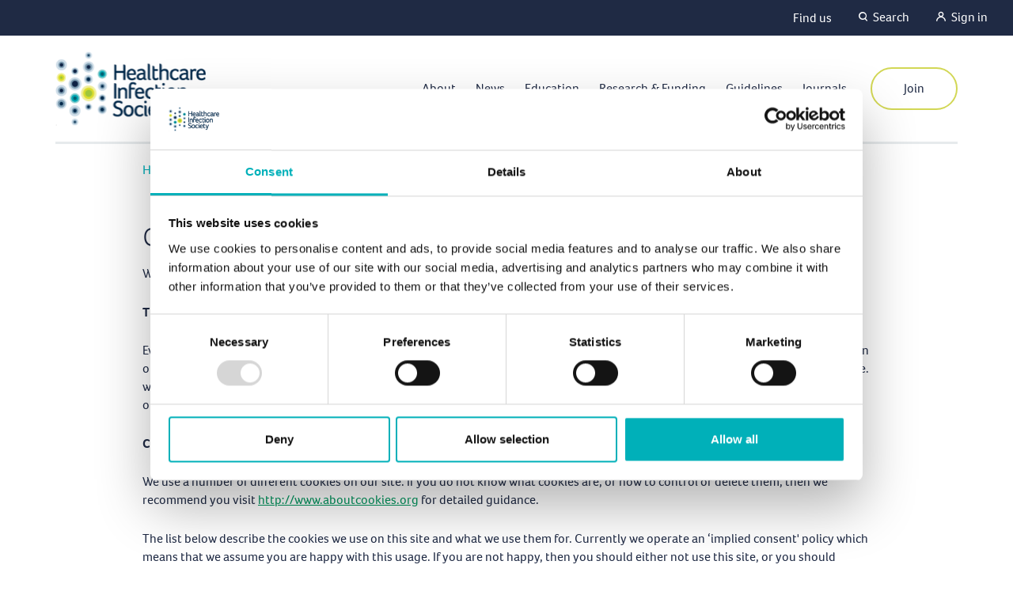

--- FILE ---
content_type: text/html; charset=utf-8
request_url: https://www.his.org.uk/cookie/
body_size: 9230
content:



<!doctype html>
<html lang="en">

<head>
    <meta charset="utf-8">
    <title>Cookies | Healthcare Infection Society - Healthcare Infection Society</title>
    <meta name="description" content="">
    <meta name="keywords" content="">
    <meta name="viewport" content="width=device-width, initial-scale=1, shrink-to-fit=no">
    <link rel="canonical" href="https://www.his.org.uk/cookie/" />
    <meta property="og:title" content="Cookie" />
    <meta property="og:url" content="https://www.his.org.uk/cookie/" />
    <meta property="og:image" />

    <script>
    (function (w, d, s, l, i) {
        w[l] = w[l] || []; w[l].push({
            'gtm.start':
                new Date().getTime(), event: 'gtm.js'
        }); var f = d.getElementsByTagName(s)[0],
            j = d.createElement(s), dl = l != 'dataLayer' ? '&l=' + l : ''; j.async = true; j.src =
                'https://www.googletagmanager.com/gtm.js?id=' + i + dl; f.parentNode.insertBefore(j, f);
    })(window, document, 'script', 'dataLayer', 'GTM-PVXDGFH');
</script>

<script>
        WebFontConfig = {
            typekit: {
                id: 'jbn3xzh'
            }
        };
        (function (d) {
            var wf = d.createElement('script'), s = d.scripts[0];
            wf.src = 'https://ajax.googleapis.com/ajax/libs/webfont/1.6.16/webfont.js';
            s.parentNode.insertBefore(wf, s);
        })(document);
</script>

<link rel="stylesheet" href="https://use.typekit.net/jbn3xzh.css">

<script type="text/javascript">
    (function(c,l,a,r,i,t,y){
        c[a]=c[a]||function(){(c[a].q=c[a].q||[]).push(arguments)};
        t=l.createElement(r);t.async=1;t.src="https://www.clarity.ms/tag/"+i;
        y=l.getElementsByTagName(r)[0];y.parentNode.insertBefore(t,y);
    })(window, document, "clarity", "script", "u0xjc82n16");
</script>


    <link rel="stylesheet" integrity="sha384-Gn5384xqQ1aoWXA+058RXPxPg6fy4IWvTNh0E263XmFcJlSAwiGgFAW/dAiS6JXm" crossorigin="anonymous" href="https://maxcdn.bootstrapcdn.com/bootstrap/4.0.0/css/bootstrap.min.css">
    <link rel="stylesheet" type="text/css" media="screen" href="/css/sass.min.css">
    <link rel="stylesheet" type="text/css" media="screen" href="/css/main.css">
    <link rel="stylesheet" type="text/css" media="screen" href="/css/footer.css">
    <link rel="stylesheet" type="text/css" media="screen" href="/css/his-overrides.css?v=1.14.0">
    <link rel="stylesheet" type="text/css" media="print" href="/css/print.css">
    <link rel="icon" type="image/png" href="/images/favicon.png" />
    <style>

        .ui-autocomplete {
            position: absolute;
            z-index: 100000;
            top: 0;
            left: 0;
            cursor: default;
            /*background-color: #fff;
            padding: 3px;
            border: 1px solid #ccc;*/
        }

            .ui-autocomplete > li.ui-state-focus {
                background-color: #FF6C00;
            }

        .__searchButton {
            display: block;
            /*margin-top: -10px;
            margin-left: 100%;*/
        }

        .__onTop {
            position: absolute;
            z-index: 101000;
        }
    </style>
    <script>(function (n, t, i, r) { var u, f; n[i] = n[i] || {}, n[i].initial = { accountCode: "HEALT11196", host: "HEALT11196.pcapredict.com" }, n[i].on = n[i].on || function () { (n[i].onq = n[i].onq || []).push(arguments) }, u = t.createElement("script"), u.async = !0, u.src = r, f = t.getElementsByTagName("script")[0], f.parentNode.insertBefore(u, f) })(window, document, "pca", "https://HEALT11196.pcapredict.com/js/sensor.js")</script>
</head>
<body>
    <noscript>
    <iframe src="https://www.googletagmanager.com/ns.html?id=GTM-PVXDGFH" height="0" width="0" style="display:none;visibility:hidden"></iframe>
</noscript>

    <div id="preLoaderDiv" style="z-index: 151; height: 100%; width: 100%; position: fixed; opacity: 0.5; background-color: white; display: none; text-align: center;">
        <div id="preLoaderDiv1" style="z-index: 151; margin-top: 20%; margin-right: 5px; height: 100%; width: 100%;">
            <img id="img444" style="height: 40px;" src="/images/ajax-loader.gif">
        </div>
    </div>

    <!--wrapper-->
    <div class="wrapper theme-journal">
        <!-- cookie notice -->
        <!-- ZD #50137: Cookie banner replaced with Cookiebot
        <div class="cookie-notice" style="display:none;">
            <div class="cookie-notice-content"><p>We use a number of different cookies on our site.&nbsp;For information about the cookies we use on this site and what we use them for please view our <a href="/privacy/" title="Privacy">Privacy Policy</a>.</p></div>
            <div class="cookie-notice-actions">
                <button type="button" class="button button-reverse button-white cookie-accept">OK</button>
            </div>
        </div>
        -->
        <!-- cookie notice -->

        <div class="overlay"></div>

        <!--header-->
        <div class="header">
            <div class="aux-menu">
                <div class="container-fluid">
                    <div class="row">
                        <div class="col-12">
                            <nav>
                                <ul>

                <li>
                    <a href="/about/find-us/">
                        Find us
                    </a>
                </li>

                                    <li><a href="#" class="searchtoggle">Search</a></li>
                                        <li><a href="#" class="signin" onclick="signInForm.submit()">Sign in</a></li>
                                        <form id="signInForm" method="post" action="/umbraco/surface/account/SignIn">
                                            <!-- Add any hidden fields or parameters needed by your POST request -->
                                            <input type="hidden" name="returnUrl" value="/cookie/" />
                                        <input name="__RequestVerificationToken" type="hidden" value="CfDJ8MT1KJQrmcROkvSkbvNUiWknfkFL-FogJfue3fSnbMR4QCy7fXy1qgJxMVC-siJ2x14fN6uHJPO4o4Y7S0SB8f09ksp5OUpDsOQU9Q72Ow0W-2iLVpVcxaDd-huDSDWZFJI6zTLb0ipCWY6sR9nuOZY" /></form>
                                </ul>
                            </nav>
                        </div>
                    </div>
                </div>
                <!--searchbar-->
                <div class="searchbar">
                    <div class="container">
                        <div class="row justify-content-center">
                            <div class="col-12 col-md-10">
                                <div class="searchbar-form">
                                    <form id="searchForm">
                                        <div class="field_wrap __text">
                                            <div class="input_wrap">
                                                <input type="search" placeholder="Press enter to search" id="search" name="search" class="ui-autocomplete" value="" autocomplete="off" data_toggle="tooltip" title="start typing to search">
                                                <button class="close __onTop" type="reset" data_toggle="tooltip" title="Reset search"><i class="icon-his-close"></i></button>
                                            </div>
                                            <div class="submit_wrap __searchButton" style="display:none;">
                                                <button type="submit" id="searchFormSubmit" class="button-reverse">Search</button>
                                            </div>
                                        </div>
                                    </form>
                                </div>
                                    <div class="quick-links">
                                        <div class="quick-links-title">Quick links</div>
                                        <ul class="quick-links-links">
                                                    <li><a href="/training-events/events-diary/">Events diary</a></li>
                                                    <li><a href="/guidelines/archived-guidelines-and-guidance/">Archived guidelines and guidance</a></li>
                                                    <li><a href="/journals/journal-of-hospital-infection/">Journal of Hospital Infection</a></li>
                                        </ul>
                                    </div>
                            </div>
                        </div>
                    </div>
                </div>
                <!-- searchbar -->
            </div>

            <div class="container">

                <div class="row">
                        <div class="col-7 col-md-5 col-lg-3">
                            <a href="/" class="header-logo">
                                <img src="/media/3263/his-logo.png" alt="">
                            </a>
                        </div>
                    <div class="col-5 col-md-7 col-lg-9">
                        <!--offcanvas-->
                        <div class="navwrap">
                            <nav class="nav">
                                <div class="searchbar-form d-lg-none">
                                    <form>
                                        <div class="field_wrap __text">
                                            <div class="input_wrap">
                                                <input type="search" placeholder="Type here to search" id="searchM" name="searchM" class="" value="" autocomplete="off" data_toggle="tooltip" title="Type here to search">
                                                <button class="submit" type="submit" id="searchFormSubmitM" data_toggle="tooltip" title="Search"><i class="icon-his-search"></i></button>
                                            </div>
                                        </div>
                                    </form>
                                </div>





            <ul>
                    <li class="menu-item menu-item-has-children">
                        <a href="/about/" target="_parent">
                            About
                        </a>
            <ul>
                    <li class="menu-item">
                        <a href="/about/strategy-2025-2030/">
                            Strategy 2025-2030
                        </a>
                    </li>
                    <li class="menu-item">
                        <a href="/about/structure-and-governance/">
                            Structure and governance
                        </a>
                    </li>
                    <li class="menu-item">
                        <a href="/about/agm-annual-report-and-accounts/">
                            AGM, annual report and accounts
                        </a>
                    </li>
                    <li class="menu-item">
                        <a href="/about/get-involved/">
                            Get involved
                        </a>
                    </li>
                    <li class="menu-item">
                        <a href="/about/his-corporate-partners/">
                            HIS Corporate Partners
                        </a>
                    </li>
            </ul>
                    </li>
                    <li class="menu-item">
                        <a href="/news/">
                            News
                        </a>
                    </li>
                    <li class="menu-item menu-item-has-children">
                        <a href="/training-events/">
                            Education
                        </a>
            <ul>
                    <li class="menu-item">
                        <a href="/training-events/events-diary/">
                            Events Diary
                        </a>
                    </li>
                    <li class="menu-item">
                        <a href="/training-events/his-training-courses/">
                            Training Courses
                        </a>
                    </li>
                    <li class="menu-item">
                        <a href="/training-events/our-conferences/">
                            Conferences
                        </a>
                    </li>
                    <li class="menu-item">
                        <a href="/training-events/webinars/">
                            Webinars
                        </a>
                    </li>
                    <li class="menu-item">
                        <a href="/journals/podcast/">
                            Podcast
                        </a>
                    </li>
                    <li class="menu-item">
                        <a href="/training-aligned-with-the-education-framework-for-the-ipc-workforce/">
                            Education Framework
                        </a>
                    </li>
                    <li class="menu-item">
                        <a href="/training-events/call-for-speakers-help-shape-the-future-of-ipc-education/">
                            Call for Speakers
                        </a>
                    </li>
            </ul>
                    </li>
                    <li class="menu-item menu-item-has-children">
                        <a href="/research-funding/">
                            Research &amp; Funding
                        </a>
            <ul>
                    <li class="menu-item">
                        <a href="/research-funding/" target="_parent">
                            Apply
                        </a>
                    </li>
                    <li class="menu-item">
                        <a href="/research-funding/funded-research/" target="_parent">
                            Funded research
                        </a>
                    </li>
                    <li class="menu-item">
                        <a href="/research-funding/research-at-his-special-interest-groups/">
                            Research at HIS Special Interest Groups
                        </a>
                    </li>
                    <li class="menu-item">
                        <a href="/research-funding/funded-research/publications-from-his-funded-research/">
                            Research publications
                        </a>
                    </li>
                    <li class="menu-item">
                        <a href="/research-funding/" target="_parent">
                            Awards
                        </a>
                    </li>
                    <li class="menu-item">
                        <a href="/research-funding/certificates-in-infection-prevention-and-control/" target="_parent">
                            Certificates in infection prevention and control
                        </a>
                    </li>
            </ul>
                    </li>
                    <li class="menu-item">
                        <a href="/guidelines/guidelines-and-guidance-by-topic/" target="_parent">
                            Guidelines
                        </a>
                    </li>
                    <li class="menu-item menu-item-has-children">
                        <a href="/journals/">
                            Journals
                        </a>
            <ul>
                    <li class="menu-item">
                        <a href="/journals/journal-of-hospital-infection/">
                            Journal of Hospital Infection
                        </a>
                    </li>
                    <li class="menu-item">
                        <a href="/journals/infection-prevention-in-practice/">
                            Infection Prevention in Practice
                        </a>
                    </li>
                    <li class="menu-item">
                        <a href="/journals/open-calls-for-papers/">
                            Open calls for papers
                        </a>
                    </li>
            </ul>
                    </li>
                    <li class="menu-item d-lg-none"><a href="/contact">Contact</a></li>
                        <li class="menu-item d-lg-none"><a href="#" class="signin" onclick="signInForm.submit()">Sign in</a></li>
            </ul>

                                    <a href="/join-us/" class="button-reverse button-tertiary">Join</a>
                            </nav><!--nav-->
                        </div>

                        <!--offcanvas-->
                        <div class="header-opts">
                            <div class="burger">
                                <div class="burger-toggle"><span></span></div>
                            </div><!--burger-->
                        </div>
                    </div>
                </div><!--row-->
            </div><!--container-->
        </div><!--header-->

        




    <div class="breadcrumb">
        <div class="container">
            <div class="row justify-content-center">
                <div class="breadcrumb-container-column col-12 col-md-10">
                    <div class="breadcrumb-content">
                            <a href="/">Homepage</a>
                            <i class="icon-arrow-set2-right"></i>

                        <span>Cookie</span>
                    </div>
                </div>
            </div>
        </div><!--container-->
    </div><!--breadcrumb-->


<div class="text-wrap">
    <div class="container">
        <div class="row justify-content-center">
            <div class="col-12 col-md-10">
                <div class="usercontent">
                    <h4>Cookies and web privacy</h4>
<p>We use cookies to support your experience on our website.</p>
<p><strong>The collection of information</strong></p>
<p>Every time you log on to our website your IP (Internet Protocol) address registers on our servers. Your IP address reveals no information other than the number assigned to you. We do not use this technology to get any personal data against your knowledge or free will (i.e. we do not automatically record e-mail addresses of visitors). Nor do we use it for any purpose other than to help us monitor traffic on our website, or (in case of criminal activity or misuse of our information) to cooperate with law enforcement.</p>
<p><strong>Cookies</strong></p>
<p>We use a number of different cookies on our site. If you do not know what cookies are, or how to control or delete them, then we recommend you visit <a rel="noopener" href="http://www.aboutcookies.org" target="_blank">http://www.aboutcookies.org</a> for detailed guidance.</p>
<p>The list below describe the cookies we use on this site and what we use them for. Currently we operate an ‘implied consent' policy which means that we assume you are happy with this usage. If you are not happy, then you should either not use this site, or you should delete the cookies having visited the site, or you should browse the site using your browser's anonymous usage setting (called "Incognito" in Chrome, "InPrivate" for Internet Explorer, "Private Browsing" in Firefox and Safari etc.)</p>
<p><br /><strong>First party cookies</strong></p>
<p>These are cookies that are set by this website directly.</p>
<p>Google Analytics: We use Google Analytics to collect information about visitor behaviour on our website. Google Analytics stores information about what pages you visit, how long you are on the site, how you got here and what you click on. This Analytics data is collected via a JavaScript tag in the pages of our site and is not tied to personally identifiable information. We therefore do not collect or store your personal information (e.g. your name or address) so this information cannot be used to identify who you are.</p>
<p><br /><strong>Third party cookies</strong></p>
<p>These are cookies set on your machine by external websites whose services are used on this site. Cookies of this type are the sharing buttons across the site allow visitors to share content onto social networks. Cookies are currently set by LinkedIn, Twitter, Facebook, Google+ and Pinterest. In order to implement these buttons, and connect them to the relevant social networks and external sites, there are scripts from domains outside of our website. You should be aware that these sites are likely to be collecting information about what you are doing all around the internet, including on this website.</p>
<p>You should check the respective policies of each of these sites to see how exactly they use your information and to find out how to opt out, or delete, such information.</p>
<p>You may refuse to accept cookies by activating the setting on your browser which allows you to refuse the setting of cookies. However, if you select this setting you may be unable to access certain parts of our website. Unless you have adjusted your browser setting so that it will refuse cookies, our system will issue cookies when you log on to our website.</p>
<p> </p>
                </div>
            </div>
        </div>
    </div>
</div>



        <div class="footer">
            <div class="container">
                <div class="row d-flex justify-content-between align-items-center">
                    <div class="col-sm-12 col-md-5">
                        <div class="footer-col footer-social">
                            <h3>Join us on social media</h3>
                            <ul>
                                <li class="odd"><a href="https://twitter.com/HIS_infection">@HIS_Infection</a></li>
                                <li class="even"><a href="https://twitter.com/jhieditor">@jhieditor</a></li>
                                        <li class="odd"><a href="https://twitter.com/IPIP_open">@IPIP_open</a></li>
                                        <li class="even"><a href="https://twitter.com/HISConf">@HISConf</a></li>
                            </ul>
                        </div>
                    </div>
                    <div class="col-sm-12 col-md-7">
                        <div class="row d-flex justify-content-end align-items-center">
                            <div class="col-xs-12 col-md">
                                <div class="footer-nav footer-contact">
                                    <ul>
                                        <li><a href="mailto:admin[at]his[dot]org[dot]uk">admin[at]his[dot]org[dot]uk</a></li>
                                        <li></li>
                                    </ul>
                                </div>
                            </div>
                                <div class="col-xs-12 col-md-auto">
                                    <a href="/join-us/" class="button-reverse button-tertiary">Join</a>
                                </div>
                        </div>
                    </div>
                </div>
            </div>
        </div>
            <div class="footer __lower">
                <div class="container">
                    <div class="row">
                        <div class="col-12 col-lg-8">
                            <div class="footer-col footer-lower-text">
                                &#xA9; 2023 Healthcare Infection Society (HIS). All rights reserved. Registered Charity Number: 1158172.
                            </div>
                        </div>
                        <div class="col-12 col-lg-4">
                            <div class="footer-lower-nav">
                                <ul>
                                        <li><a href="/cookie/">Cookie</a></li>
                                        <li><a href="/privacy/">Privacy</a></li>
                                        <li><a href="/terms/">Terms</a></li>
                                        <li><a href="/about/find-us/">Find us</a></li>
                                </ul>
                            </div>
                        </div>
                    </div>
                </div>
            </div>
    </div><!--wrapper-->

    <script integrity="sha256-iT6Q9iMJYuQiMWNd9lDyBUStIq/8PuOW33aOqmvFpqI=" crossorigin="anonymous" src="https://code.jquery.com/jquery-2.2.4.js"></script>

    <!--jquery-ui required for search autocomplete-->
    <script integrity="sha256-VazP97ZCwtekAsvgPBSUwPFKdrwD3unUfSGVYrahUqU=" crossorigin="anonymous" src="https://code.jquery.com/ui/1.12.1/jquery-ui.min.js"></script>

    <script src="https://s3-amazon.oomi.co.uk/presign.js"></script>

    <script src="//cdn.plu.mx/widget-popup.js"></script>

    <script src="/sb/core-js.js.v639015575948126024"></script>
    

    <script>
        $(function () {
            if ($('.sidemenu').length) {
                $('.breadcrumb-container-column').removeClass('col-md-10');
            }
        });
    </script>

    <script>
        $('select').selectBox({
            mobile: false,
            hideOnWindowScroll: false,
            keepInViewport: false
        });
    </script>

    <script>
        $(function () {
            $(".videoblock").magnificPopup({
                type: "iframe",
                removalDelay: 160,
                preloader: !1,
                fixedContentPos: !1
            })
        });
    </script>

    <script type="text/javascript">
        $(function () {
            var break_point = 992;
            var target = $('#Video');

            function append_video() {
                var source = target.data('video');
                var html = '';
                html += '<video autoplay loop>';
                html += '<source src="' + source + '" type="video/mp4">';
                html += '</video>';

                target.prepend(html);
            };

            function checker() {
                var browser_width = window.innerWidth;

                if (browser_width >= break_point) {
                    append_video();
                } else if (browser_width <= break_point) {
                    target.find('video').remove();
                };
            };
            checker();
        });
    </script>

    <script src="//code.jquery.com/ui/1.10.4/jquery-ui.js"></script>
    <script>

        var isLoginRequest = false;

        function startAnim() {
            $('#preLoaderDiv').show();  // show Loading Div
        }
        function stopAnim() {
            $('#preLoaderDiv').hide(); // hide loading div
        }

        $(document).ajaxStart(function () {
            $('#preLoaderDiv').show();  // show Loading Div
        })
        $(document).ajaxStop(function () {
            if (!isLoginRequest) {
                stopAnim(); // hide loading div
            } else {
                isLoginRequest = false;
            }
        });

        $("#logoutHref").click(function (event) {
            startAnim();
        });

        $('#btnLogin').click(function (e) {
            isLoginRequest = true;
            startAnim();
            $('#incorrectPwd').hide();
            $.ajax({
                url: "?username=" + $('#loginUsername').val() + "&password=" + encodeURIComponent($('#loginPassword').val()),
                type: 'GET',
                async: false,
                success: function (result) {
                    result = result + "";
                    $('#incorrectPwd').hide();
                    $('#lockedMsg').hide();

                    if (result.indexOf("True") != -1) {
                        $('#incorrectPwd').hide();
                        if (result.indexOf("1") != -1){
                            stopAnim();
                            $('#lockedMsg').show();
                            $('#lockedMsg').effect("shake");
                            e.preventDefault();
                        }
                        //location.reload();
                    } else {
                        stopAnim();
                        $('#incorrectPwd').show();
                        $('#incorrectPwd').effect("shake");
                        e.preventDefault();
                    }
                },
                error: function (xhr, ajaxOptions, thrownError) {
                    stopAnim();
                }
            });
        })

        $(window).load(function () {
            $('#preLoaderDiv').hide(); // hide loading div
        });
    </script>

    <script type="text/javascript">

        $(function () {
            $("#search").autocomplete({
                source: function (request, response) {

                    if (request.term.length > 38) {
                        alert("Please enter a shorter search term.");
                        return;
                    }

                    $.ajax({
                        url: "/umbraco/api/Search/GetAutoCompleteSearch",
                        dataType: "json",
                        data: {
                            keywords: request.term
                        },
                        success: function (data) {
                            response($.map(data, function (item) {
                                return {
                                    value: item.url,
                                    label: item.nodeName
                                    //label: "Page: " + item.NodeName + ", " + item.MainContent
                                };
                            }));
                        },
                        error: function (xhr, textStatus, errorThrown) {
                            alert("error: " + errorThrown);
                        }
                    });
                },
                minLength: 1,
                select: function (event, ui) {
                    event.preventDefault();
                    $(this).val(ui.item.label);

                    if (ui.item.value.indexOf("http") !== -1) {
                        window.location = ui.item.value;
                    } else {
                        window.location = "/search-results/?keywords=" + ui.item.label + "&page=1";
                    }

                }
            });

            $("#search").autocomplete("option", "appendTo", ".eventInsForm");

            $('#searchFormSubmit').click(function (e) {
                e.preventDefault();
                var searchTerm = $('#search').val();
                window.location = "/search-results/?keywords=" + searchTerm + "&page=1";
                return true;
            });
            $('#searchFormSubmitM').click(function (e) {
                e.preventDefault();
                var searchTerm = $('#searchM').val();
                window.location = "/search-results/?keywords=" + searchTerm + "&page=1";
                return true;
            });

            if (window.location.hash) {
                var hash = window.location.hash;
                var item = $(hash);
                if (item != null) {
                    if (item.hasClass("accordion")) {
                        item.find('.accordion-head').click();
                    }
                }
            }

        });
    </script>
    

    
</body>
</html>

--- FILE ---
content_type: text/css
request_url: https://www.his.org.uk/css/sass.min.css
body_size: 30976
content:
@import url(../css/fonts/icomoon/style.css);.slick-slider{position:relative;display:block;box-sizing:border-box;-webkit-touch-callout:none;-webkit-user-select:none;-moz-user-select:none;-ms-user-select:none;user-select:none;-ms-touch-action:pan-y;touch-action:pan-y;-webkit-tap-highlight-color:transparent}.slick-list{position:relative;overflow:hidden;display:block;margin:0;padding:0}.slick-list:focus{outline:none}.slick-list.dragging{cursor:pointer;cursor:hand}.slick-slider .slick-track,.slick-slider .slick-list{-ms-transform:translate3d(0, 0, 0);transform:translate3d(0, 0, 0)}.slick-track{position:relative;left:0;top:0;display:block;margin-left:auto;margin-right:auto}.slick-track:before,.slick-track:after{content:"";display:table}.slick-track:after{clear:both}.slick-loading .slick-track{visibility:hidden}.slick-slide{float:left;height:100%;min-height:1px;display:none}[dir="rtl"] .slick-slide{float:right}.slick-slide img{display:block}.slick-slide.slick-loading img{display:none}.slick-slide.dragging img{pointer-events:none}.slick-initialized .slick-slide{display:block}.slick-loading .slick-slide{visibility:hidden}.slick-vertical .slick-slide{display:block;height:auto;border:1px solid transparent}.slick-arrow.slick-hidden{display:none}.mfp-bg{top:0;left:0;width:100%;height:100%;z-index:1042;overflow:hidden;position:fixed;background:#0b0b0b;opacity:0.8}.mfp-wrap{top:0;left:0;width:100%;height:100%;z-index:1043;position:fixed;outline:none !important;-webkit-backface-visibility:hidden}.mfp-container{text-align:center;position:absolute;width:100%;height:100%;left:0;top:0;padding:0 8px;box-sizing:border-box}.mfp-container:before{content:'';display:inline-block;height:100%;vertical-align:middle}.mfp-align-top .mfp-container:before{display:none}.mfp-content{position:relative;display:inline-block;vertical-align:middle;margin:0 auto;text-align:left;z-index:1045}.mfp-inline-holder .mfp-content,.mfp-ajax-holder .mfp-content{width:100%;cursor:auto}.mfp-ajax-cur{cursor:progress}.mfp-zoom-out-cur,.mfp-zoom-out-cur .mfp-image-holder .mfp-close{cursor:zoom-out}.mfp-zoom{cursor:pointer;cursor:zoom-in}.mfp-auto-cursor .mfp-content{cursor:auto}.mfp-close,.mfp-arrow,.mfp-preloader,.mfp-counter{-webkit-user-select:none;-moz-user-select:none;-ms-user-select:none;user-select:none}.mfp-loading.mfp-figure{display:none}.mfp-hide{display:none !important}.mfp-preloader{color:#CCC;position:absolute;top:50%;width:auto;text-align:center;margin-top:-0.8em;left:8px;right:8px;z-index:1044}.mfp-preloader a{color:#CCC}.mfp-preloader a:hover{color:#FFF}.mfp-s-ready .mfp-preloader{display:none}.mfp-s-error .mfp-content{display:none}button.mfp-close,button.mfp-arrow{overflow:visible;cursor:pointer;background:transparent;border:0;-webkit-appearance:none;display:block;outline:none;padding:0;z-index:1046;box-shadow:none;-ms-touch-action:manipulation;touch-action:manipulation}button::-moz-focus-inner{padding:0;border:0}.mfp-close{width:44px;height:44px;line-height:44px;position:absolute;right:0;top:0;text-decoration:none;text-align:center;opacity:0.65;padding:0 0 18px 10px;color:#FFF;font-style:normal;font-size:28px;font-family:Arial, Baskerville, monospace}.mfp-close:hover,.mfp-close:focus{opacity:1}.mfp-close:active{top:1px}.mfp-close-btn-in .mfp-close{color:#333}.mfp-image-holder .mfp-close,.mfp-iframe-holder .mfp-close{color:#FFF;right:-6px;text-align:right;padding-right:6px;width:100%}.mfp-counter{position:absolute;top:0;right:0;color:#CCC;font-size:12px;line-height:18px;white-space:nowrap}.mfp-arrow{position:absolute;opacity:0.65;margin:0;top:50%;margin-top:-55px;padding:0;width:90px;height:110px;-webkit-tap-highlight-color:transparent}.mfp-arrow:active{margin-top:-54px}.mfp-arrow:hover,.mfp-arrow:focus{opacity:1}.mfp-arrow:before,.mfp-arrow:after{content:'';display:block;width:0;height:0;position:absolute;left:0;top:0;margin-top:35px;margin-left:35px;border:medium inset transparent}.mfp-arrow:after{border-top-width:13px;border-bottom-width:13px;top:8px}.mfp-arrow:before{border-top-width:21px;border-bottom-width:21px;opacity:0.7}.mfp-arrow-left{left:0}.mfp-arrow-left:after{border-right:17px solid #FFF;margin-left:31px}.mfp-arrow-left:before{margin-left:25px;border-right:27px solid #3F3F3F}.mfp-arrow-right{right:0}.mfp-arrow-right:after{border-left:17px solid #FFF;margin-left:39px}.mfp-arrow-right:before{border-left:27px solid #3F3F3F}.mfp-iframe-holder{padding-top:40px;padding-bottom:40px}.mfp-iframe-holder .mfp-content{line-height:0;width:100%;max-width:900px}.mfp-iframe-holder .mfp-close{top:-40px}.mfp-iframe-scaler{width:100%;height:0;overflow:hidden;padding-top:56.25%}.mfp-iframe-scaler iframe{position:absolute;display:block;top:0;left:0;width:100%;height:100%;box-shadow:0 0 8px rgba(0,0,0,0.6);background:#000}img.mfp-img{width:auto;max-width:100%;height:auto;display:block;line-height:0;box-sizing:border-box;padding:40px 0 40px;margin:0 auto}.mfp-figure{line-height:0}.mfp-figure:after{content:'';position:absolute;left:0;top:40px;bottom:40px;display:block;right:0;width:auto;height:auto;z-index:-1;box-shadow:0 0 8px rgba(0,0,0,0.6);background:#444}.mfp-figure small{color:#BDBDBD;display:block;font-size:12px;line-height:14px}.mfp-figure figure{margin:0}.mfp-bottom-bar{margin-top:-36px;position:absolute;top:100%;left:0;width:100%;cursor:auto}.mfp-title{text-align:left;line-height:18px;color:#F3F3F3;word-wrap:break-word;padding-right:36px}.mfp-image-holder .mfp-content{max-width:100%}.mfp-gallery .mfp-image-holder .mfp-figure{cursor:pointer}@media screen and (max-width: 800px) and (orientation: landscape), screen and (max-height: 300px){.mfp-img-mobile .mfp-image-holder{padding-left:0;padding-right:0}.mfp-img-mobile img.mfp-img{padding:0}.mfp-img-mobile .mfp-figure:after{top:0;bottom:0}.mfp-img-mobile .mfp-figure small{display:inline;margin-left:5px}.mfp-img-mobile .mfp-bottom-bar{background:rgba(0,0,0,0.6);bottom:0;margin:0;top:auto;padding:3px 5px;position:fixed;box-sizing:border-box}.mfp-img-mobile .mfp-bottom-bar:empty{padding:0}.mfp-img-mobile .mfp-counter{right:5px;top:3px}.mfp-img-mobile .mfp-close{top:0;right:0;width:35px;height:35px;line-height:35px;background:rgba(0,0,0,0.6);position:fixed;text-align:center;padding:0}}@media all and (max-width: 900px){.mfp-arrow{-ms-transform:scale(0.75);transform:scale(0.75)}.mfp-arrow-left{-ms-transform-origin:0;transform-origin:0}.mfp-arrow-right{-ms-transform-origin:100%;transform-origin:100%}.mfp-container{padding-left:6px;padding-right:6px}}.picker{font-size:16px;text-align:left;line-height:1.2;color:#000000;position:absolute;z-index:10000;-webkit-user-select:none;-moz-user-select:none;-ms-user-select:none;user-select:none}.picker__input{cursor:default}.picker__input.picker__input--active{border-color:#0089ec}.picker__holder{width:100%;overflow-y:auto;-webkit-overflow-scrolling:touch}/*!
 * Default mobile-first, responsive styling for pickadate.js
 * Demo: http://amsul.github.io/pickadate.js
 */.picker__holder,.picker__frame{top:0;bottom:0;left:0;right:0;-ms-transform:translateY(100%);transform:translateY(100%)}.picker__holder{position:fixed;transition:background 0.15s ease-out, transform 0s 0.15s;-webkit-backface-visibility:hidden}.picker__frame{position:absolute;margin:0 auto;min-width:256px;max-width:666px;width:100%;-ms-filter:"progid:DXImageTransform.Microsoft.Alpha(Opacity=0)";filter:alpha(opacity=0);-moz-opacity:0;opacity:0;transition:all 0.15s ease-out}@media (min-height: 33.875em){.picker__frame{overflow:visible;top:auto;bottom:-100%;max-height:80%}}@media (min-height: 40.125em){.picker__frame{margin-bottom:7.5%}}.picker__wrap{display:table;width:100%;height:100%}@media (min-height: 33.875em){.picker__wrap{display:block}}.picker__box{background:#ffffff;display:table-cell;vertical-align:middle}@media (min-height: 26.5em){.picker__box{font-size:1.25em}}@media (min-height: 33.875em){.picker__box{display:block;font-size:1.33em;border:1px solid #777777;border-top-color:#898989;border-bottom-width:0;border-radius:5px 5px 0 0;box-shadow:0 12px 36px 16px rgba(0,0,0,0.24)}}@media (min-height: 40.125em){.picker__box{font-size:1.5em;border-bottom-width:1px;border-radius:5px}}.picker--opened .picker__holder{-ms-transform:translateY(0);transform:translateY(0);background:transparent;-ms-filter:"progid:DXImageTransform.Microsoft.gradient(startColorstr=#1E000000,endColorstr=#1E000000)";zoom:1;background:rgba(0,0,0,0.32);transition:background 0.15s ease-out}.picker--opened .picker__frame{-ms-transform:translateY(0);transform:translateY(0);-ms-filter:"progid:DXImageTransform.Microsoft.Alpha(Opacity=100)";filter:alpha(opacity=100);-moz-opacity:1;opacity:1}@media (min-height: 33.875em){.picker--opened .picker__frame{top:auto;bottom:0}}.picker__box{padding:0 1em}.picker__header{text-align:center;position:relative;margin-top:.75em}.picker__month,.picker__year{font-weight:500;display:inline-block;margin-left:.25em;margin-right:.25em}.picker__year{color:#999999;font-size:.8em;font-style:italic}.picker__select--month,.picker__select--year{border:1px solid #b7b7b7;height:2em;padding:.5em;margin-left:.25em;margin-right:.25em}@media (min-width: 24.5em){.picker__select--month,.picker__select--year{margin-top:-0.5em}}.picker__select--month{width:35%}.picker__select--year{width:22.5%}.picker__select--month:focus,.picker__select--year:focus{border-color:#0089ec}.picker__nav--prev,.picker__nav--next{position:absolute;padding:.5em 1.25em;width:1em;height:1em;box-sizing:content-box;top:-0.25em}@media (min-width: 24.5em){.picker__nav--prev,.picker__nav--next{top:-0.33em}}.picker__nav--prev{left:-1em;padding-right:1.25em}@media (min-width: 24.5em){.picker__nav--prev{padding-right:1.5em}}.picker__nav--next{right:-1em;padding-left:1.25em}@media (min-width: 24.5em){.picker__nav--next{padding-left:1.5em}}.picker__nav--prev:before,.picker__nav--next:before{content:" ";border-top:.5em solid transparent;border-bottom:.5em solid transparent;border-right:0.75em solid #000000;width:0;height:0;display:block;margin:0 auto}.picker__nav--next:before{border-right:0;border-left:0.75em solid #000000}.picker__nav--prev:hover,.picker__nav--next:hover{cursor:pointer;color:#000000;background:#b1dcfb}.picker__nav--disabled,.picker__nav--disabled:hover,.picker__nav--disabled:before,.picker__nav--disabled:before:hover{cursor:default;background:none;border-right-color:#f5f5f5;border-left-color:#f5f5f5}.picker__table{text-align:center;border-collapse:collapse;border-spacing:0;table-layout:fixed;font-size:inherit;width:100%;margin-top:.75em;margin-bottom:.5em}@media (min-height: 33.875em){.picker__table{margin-bottom:.75em}}.picker__table td{margin:0;padding:0}.picker__weekday{width:14.285714286%;font-size:.75em;padding-bottom:.25em;color:#999999;font-weight:500}@media (min-height: 33.875em){.picker__weekday{padding-bottom:.5em}}.picker__day{padding:.3125em 0;font-weight:200;border:1px solid transparent}.picker__day--today{position:relative}.picker__day--today:before{content:" ";position:absolute;top:2px;right:2px;width:0;height:0;border-top:0.5em solid #0059bc;border-left:.5em solid transparent}.picker__day--disabled:before{border-top-color:#aaaaaa}.picker__day--outfocus{color:#dddddd}.picker__day--infocus:hover,.picker__day--outfocus:hover{cursor:pointer;color:#000000;background:#b1dcfb}.picker__day--highlighted{border-color:#0089ec}.picker__day--highlighted:hover,.picker--focused .picker__day--highlighted{cursor:pointer;color:#000000;background:#b1dcfb}.picker__day--selected,.picker__day--selected:hover,.picker--focused .picker__day--selected{background:#0089ec;color:#ffffff}.picker__day--disabled,.picker__day--disabled:hover,.picker--focused .picker__day--disabled{background:#f5f5f5;border-color:#f5f5f5;color:#dddddd;cursor:default}.picker__day--highlighted.picker__day--disabled,.picker__day--highlighted.picker__day--disabled:hover{background:#bbbbbb}.picker__footer{text-align:center}.picker__button--today,.picker__button--clear,.picker__button--close{border:1px solid #ffffff;background:#ffffff;font-size:.8em;padding:.66em 0;font-weight:bold;width:33%;display:inline-block;vertical-align:bottom}.picker__button--today:hover,.picker__button--clear:hover,.picker__button--close:hover{cursor:pointer;color:#000000;background:#b1dcfb;border-bottom-color:#b1dcfb}.picker__button--today:focus,.picker__button--clear:focus,.picker__button--close:focus{background:#b1dcfb;border-color:#0089ec;outline:none}.picker__button--today:before,.picker__button--clear:before,.picker__button--close:before{position:relative;display:inline-block;height:0}.picker__button--today:before,.picker__button--clear:before{content:" ";margin-right:.45em}.picker__button--today:before{top:-0.05em;width:0;border-top:0.66em solid #0059bc;border-left:.66em solid transparent}.picker__button--clear:before{top:-0.25em;width:.66em;border-top:3px solid #ee2200}.picker__button--close:before{content:"\D7";top:-0.1em;vertical-align:top;font-size:1.1em;margin-right:.35em;color:#777777}.picker__button--today[disabled],.picker__button--today[disabled]:hover{background:#f5f5f5;border-color:#f5f5f5;color:#dddddd;cursor:default}.picker__button--today[disabled]:before{border-top-color:#aaaaaa}.picker__list{list-style:none;padding:0.75em 0 4.2em;margin:0}.picker__list-item{border-bottom:1px solid #dddddd;border-top:1px solid #dddddd;margin-bottom:-1px;position:relative;background:#ffffff;padding:.75em 1.25em}@media (min-height: 46.75em){.picker__list-item{padding:.5em 1em}}.picker__list-item:hover{cursor:pointer;color:#000000;background:#b1dcfb;border-color:#0089ec;z-index:10}.picker__list-item--highlighted{border-color:#0089ec;z-index:10}.picker__list-item--highlighted:hover,.picker--focused .picker__list-item--highlighted{cursor:pointer;color:#000000;background:#b1dcfb}.picker__list-item--selected,.picker__list-item--selected:hover,.picker--focused .picker__list-item--selected{background:#0089ec;color:#ffffff;z-index:10}.picker__list-item--disabled,.picker__list-item--disabled:hover,.picker--focused .picker__list-item--disabled{background:#f5f5f5;border-color:#f5f5f5;color:#dddddd;cursor:default;border-color:#dddddd;z-index:auto}.picker--time .picker__button--clear{display:block;width:80%;margin:1em auto 0;padding:1em 1.25em;background:none;border:0;font-weight:500;font-size:.67em;text-align:center;text-transform:uppercase;color:#666}.picker--time .picker__button--clear:hover,.picker--time .picker__button--clear:focus{color:#000000;background:#b1dcfb;background:#ee2200;border-color:#ee2200;cursor:pointer;color:#ffffff;outline:none}.picker--time .picker__button--clear:before{top:-0.25em;color:#666;font-size:1.25em;font-weight:bold}.picker--time .picker__button--clear:hover:before,.picker--time .picker__button--clear:focus:before{color:#ffffff;border-color:#ffffff}.picker--time .picker__frame{min-width:256px;max-width:320px}.picker--time .picker__box{font-size:1em;background:#f2f2f2;padding:0}@media (min-height: 40.125em){.picker--time .picker__box{margin-bottom:5em}}@media (min-width: 576px){.picker--opened .picker__frame{top:50%;bottom:auto;-ms-transform:translateY(-50%);transform:translateY(-50%)}}input[type="text"].picker__input{width:auto;background-image:url("../images/ico-calendar.png");background-position:95% center;background-repeat:no-repeat}.usercontent blockquote::before,.usercontent blockquote::after,.mce-content-body blockquote::before,.mce-content-body blockquote::after,.sliderbutton::after,.field_wrap.__checkboxes>label::after,.field_wrap.__checkboxes>.input_wrap>label::after,.field_wrap.__radiobuttons>label::after,.field_wrap.__radiobuttons>.input_wrap>label::after,.selectBox-arrow::after,.sidemenu-toggle::after,.listitem-image::after,.searchtoggle::before,.videoplay-icon::after,.accordion-head::after,.modalblock-close::after,.socialicon::before,i,.header .aux-menu a.signin::before,.latest-wrap .latest-buttons button::after,.featured-content-wrap.full-width-featured-content.full-width-featured-carousel .fwfc-buttons button::after,.featured-content-wrap.featured-content-carousel .eventc-buttons button::after,.socialblock::after,.shareblock-icon::after{display:inline-block;text-transform:none;vertical-align:middle;font-family:icomoon;font-size:22px;color:#000;font-weight:normal;font-style:normal;-webkit-font-smoothing:antialiased;-moz-osx-font-smoothing:grayscale;speak:none;transition:all 0.3s}.banner::before,.listitem-image::before{content:'';position:absolute;top:0;right:0;bottom:0;left:0;background:#000;opacity:.4;transition:all .3s}.banner,.slideritem,.slideritem-image,.listitem-image,.videoblock,.modalblock .signin-image,.imagemodal,.ctawrap .full-width-cta .full-width-cta-image,.featured-content-wrap.full-width-featured-content .featured-content-image,.image-links-wrap .image-link-image,.image-cta,.blogintro-wrap .blog-banner{background-position:center center;background-size:cover;background-repeat:no-repeat}.socialblock,.shareblock-icon{position:relative}.socialblock::before,.shareblock-icon::before{content:'';position:absolute;top:0;right:0;bottom:0;left:0;background:rgba(0,0,0,0.3);opacity:0;transition:opacity 0.3s}.socialblock:hover::before,.shareblock-label:hover .socialblock::before,.shareblock.__active .shareblock-label .socialblock::before,.shareblock-label:hover .shareblock-icon::before,.shareblock.__active .shareblock-label .shareblock-icon::before,.shareblock-label:focus .socialblock::before,.shareblock-label:focus .shareblock-icon::before,.shareblock-icon:hover::before,.socialblock:focus::before,.shareblock-icon:focus::before{opacity:1}.scrollto{display:inline-block;font-size:1em;position:relative;color:#fff;transition:all .3s}@media (min-width: 576px){.scrollto{float:right}}.scrollto::after{content:'\5e';font-family:icomoon;font-size:12px;color:#fff;display:inline-block;vertical-align:middle;margin:0 0 0 5px;transition:all .3s}.scrollto:hover,.scrollto:focus{color:#00B0B9}.scrollto:hover::after,.scrollto:focus::after{color:#00B0B9;-ms-transform:translateY(-5px);transform:translateY(-5px)}.h1,.usercontent h1,.mce-content-body h1,.h2,.usercontent h2,.mce-content-body h2,.h3,.usercontent h3,.mce-content-body h3,.h4,.usercontent h4,.mce-content-body h4,.h5,.usercontent h5,.mce-content-body h5,.h6,.usercontent h6,.mce-content-body h6{margin:0 0 0.5em 0;line-height:1em;font-weight:300}.h1,.usercontent h1,.mce-content-body h1{font-size:2.5rem;line-height:0.94;font-weight:400}@media (min-width: 576px){.h1,.usercontent h1,.mce-content-body h1{font-size:3.125rem}}@media (min-width: 992px){.h1,.usercontent h1,.mce-content-body h1{font-size:4.375rem}}.h2,.usercontent h2,.mce-content-body h2{font-size:1.875rem;line-height:1.02}@media (min-width: 576px){.h2,.usercontent h2,.mce-content-body h2{font-size:2.5rem}}@media (min-width: 992px){.h2,.usercontent h2,.mce-content-body h2{font-size:3.625rem}}.h3,.usercontent h3,.mce-content-body h3{font-size:1.5rem}@media (min-width: 576px){.h3,.usercontent h3,.mce-content-body h3{font-size:2.25rem}}@media (min-width: 992px){.h3,.usercontent h3,.mce-content-body h3{font-size:3.125rem}}.h4,.usercontent h4,.mce-content-body h4{font-size:1.25rem}@media (min-width: 576px){.h4,.usercontent h4,.mce-content-body h4{font-size:1.875rem}}@media (min-width: 992px){.h4,.usercontent h4,.mce-content-body h4{font-size:2.1875rem}}.h5,.usercontent h5,.mce-content-body h5{font-size:1rem;line-height:1.17;font-weight:400}@media (min-width: 576px){.h5,.usercontent h5,.mce-content-body h5{font-size:1.25rem}}@media (min-width: 992px){.h5,.usercontent h5,.mce-content-body h5{font-size:1.5rem}}.h6,.usercontent h6,.mce-content-body h6{font-size:1rem;font-weight:700}.a,.usercontent a,.mce-content-body a,.hover-tabs .tabpanel-panel-link a{color:#00B0B9;text-decoration:underline}.a:hover,.usercontent a:hover,.mce-content-body a:hover,.hover-tabs .tabpanel-panel-link a:hover,.a:focus,.usercontent a:focus,.mce-content-body a:focus,.hover-tabs .tabpanel-panel-link a:focus{color:#00676d;text-decoration:none;font-weight:700}.usercontent,.mce-content-body{padding-bottom:80px}.usercontent p,.mce-content-body p{margin:0 0 1.6em 0;line-height:1.44}.usercontent form a,.mce-content-body form a{color:#999}.usercontent form a:hover,.usercontent form a:focus,.mce-content-body form a:hover,.mce-content-body form a:focus{color:#737373}.usercontent ul,.usercontent ol,.mce-content-body ul,.mce-content-body ol{margin:0 0 1.4em 0;padding:0;list-style-type:none;line-height:1.5em}.usercontent ul li,.mce-content-body ul li{position:relative;margin:0 0 10px 0;padding:0 0 0 40px}.usercontent ul li::before,.mce-content-body ul li::before{content:'';color:#D2D755;width:5px;height:5px;border-radius:50%;background:#D2D755;position:absolute;top:11px;left:0;box-shadow:0 0 0 4px rgba(210,215,85,0.5)}.usercontent ol li,.mce-content-body ol li{position:relative;margin:0 0 10px 0;padding:0 0 0 40px;counter-increment:step-counter}.usercontent ol li::before,.mce-content-body ol li::before{content:counter(step-counter);display:inline-block;width:40px;color:#00B0B9;position:absolute;top:0;left:0;font-weight:700}.usercontent blockquote,.mce-content-body blockquote{word-break:normal;white-space:normal;background:none;font-size:1.125rem;color:#1F2A44}.usercontent blockquote::before,.usercontent blockquote::after,.mce-content-body blockquote::before,.mce-content-body blockquote::after{content:"\e93e";font-size:22px;color:#00B0B9}.usercontent blockquote::after,.mce-content-body blockquote::after{content:"\e93d"}.usercontent blockquote>p,.mce-content-body blockquote>p{line-height:1.6em}.usercontent .iframe-wrap,.mce-content-body .iframe-wrap{position:relative;padding-bottom:56.25%;padding-top:30px;height:100%;overflow:hidden}.usercontent .iframe-wrap iframe,.usercontent .iframe-wrap object,.usercontent .iframe-wrap embed,.mce-content-body .iframe-wrap iframe,.mce-content-body .iframe-wrap object,.mce-content-body .iframe-wrap embed{position:absolute;top:0;left:0;width:100%;height:100%}.usercontent .table-wrap,.mce-content-body .table-wrap{overflow-x:auto}.usercontent :last-child,.mce-content-body :last-child{margin-bottom:0}.button,.sliderbutton,.button-anim,.button-reverse,.button-theme{background:#00B0B9;border:2px solid #00B0B9;color:#fff;display:inline-block;padding:0 40px;margin:15px 0;line-height:50px;border-radius:50px;text-align:center;text-decoration:none !important;font-size:.9375rem;font-weight:400;white-space:nowrap;cursor:pointer;position:relative;transition:all 0.3s}@media (min-width: 1200px){.button,.sliderbutton,.button-anim,.button-reverse,.button-theme{font-size:1rem}}.button:hover,.sliderbutton:hover,.button-anim:hover,.button-reverse:hover,.button-theme:hover,.listitem:hover .button,.listitem:hover .sliderbutton,.listitem:hover .button-anim,.listitem:hover .button-reverse,.listitem:hover .button-theme,.listitem:focus .button,.listitem:focus .sliderbutton,.listitem:focus .button-anim,.listitem:focus .button-reverse,.listitem:focus .button-theme,.button:focus,.sliderbutton:focus,.button-anim:focus,.button-reverse:focus,.button-theme:focus{background:#fff;color:#1F2A44}.button.button-primary,.button-primary.sliderbutton,.button-primary.button-anim,.button-primary.button-reverse,.button-primary.button-theme{background:#1F2A44;border:2px solid #1F2A44;color:#fff}.button.button-primary:hover,.button-primary.sliderbutton:hover,.button-primary.button-anim:hover,.button-primary.button-reverse:hover,.button-primary.button-theme:hover,.listitem:hover .button-primary.button,.listitem:hover .button-primary.sliderbutton,.listitem:hover .button-primary.button-anim,.listitem:hover .button-primary.button-reverse,.listitem:hover .button-primary.button-theme,.listitem:focus .button-primary.button,.listitem:focus .button-primary.sliderbutton,.listitem:focus .button-primary.button-anim,.listitem:focus .button-primary.button-reverse,.listitem:focus .button-primary.button-theme,.button.button-primary:focus,.button-primary.sliderbutton:focus,.button-primary.button-anim:focus,.button-primary.button-reverse:focus,.button-primary.button-theme:focus{background:#fff;color:#1F2A44}.button.button-secondary,.button-secondary.sliderbutton,.button-secondary.button-anim,.button-secondary.button-reverse,.button-secondary.button-theme{background:#00B0B9;border:2px solid #00B0B9;color:#fff}.button.button-secondary:hover,.button-secondary.sliderbutton:hover,.button-secondary.button-anim:hover,.button-secondary.button-reverse:hover,.button-secondary.button-theme:hover,.listitem:hover .button-secondary.button,.listitem:hover .button-secondary.sliderbutton,.listitem:hover .button-secondary.button-anim,.listitem:hover .button-secondary.button-reverse,.listitem:hover .button-secondary.button-theme,.listitem:focus .button-secondary.button,.listitem:focus .button-secondary.sliderbutton,.listitem:focus .button-secondary.button-anim,.listitem:focus .button-secondary.button-reverse,.listitem:focus .button-secondary.button-theme,.button.button-secondary:focus,.button-secondary.sliderbutton:focus,.button-secondary.button-anim:focus,.button-secondary.button-reverse:focus,.button-secondary.button-theme:focus{background:#fff;color:#1F2A44}.button.button-tertiary,.button-tertiary.sliderbutton,.button-tertiary.button-anim,.button-tertiary.button-reverse,.button-tertiary.button-theme{background:#D2D755;border:2px solid #D2D755;color:#fff}.button.button-tertiary:hover,.button-tertiary.sliderbutton:hover,.button-tertiary.button-anim:hover,.button-tertiary.button-reverse:hover,.button-tertiary.button-theme:hover,.listitem:hover .button-tertiary.button,.listitem:hover .button-tertiary.sliderbutton,.listitem:hover .button-tertiary.button-anim,.listitem:hover .button-tertiary.button-reverse,.listitem:hover .button-tertiary.button-theme,.listitem:focus .button-tertiary.button,.listitem:focus .button-tertiary.sliderbutton,.listitem:focus .button-tertiary.button-anim,.listitem:focus .button-tertiary.button-reverse,.listitem:focus .button-tertiary.button-theme,.button.button-tertiary:focus,.button-tertiary.sliderbutton:focus,.button-tertiary.button-anim:focus,.button-tertiary.button-reverse:focus,.button-tertiary.button-theme:focus{background:#fff;color:#1F2A44}.sliderbutton{width:60px;height:60px;padding:0;display:-ms-flexbox !important;display:flex !important;-ms-flex-pack:center;justify-content:center;-ms-flex-align:center;align-items:center}.sliderbutton::after{content:"\e904";-ms-transform:rotate(180deg);transform:rotate(180deg);-ms-transform-origin:center;transform-origin:center;color:#fff;font-size:28px;top:1px}.sliderbutton.__prev::after{-ms-transform:rotate(0deg);transform:rotate(0deg);-ms-transform-origin:center;transform-origin:center;top:-1px}.button-anim{background:#fff;border:0;padding:2px;height:54px;border-radius:50px;position:relative;overflow:hidden;vertical-align:bottom}.button-anim.button-primary,.button-anim.button-secondary,.button-anim.button-tertiary{border:0}.button-anim svg{position:absolute;left:50%;top:50%;margin:0 auto;-ms-transform:translate(-50%, -50%) rotate(-180deg);transform:translate(-50%, -50%) rotate(-180deg);background:#ddd;border-radius:50%;display:block;z-index:1}.button-anim svg ellipse{fill:#b7c9d3;stroke:#00B0B9;stroke-width:90;stroke-dasharray:0 800}.button-anim.button-primary ellipse{stroke:#1F2A44}.button-anim.button-secondary ellipse{stroke:#00B0B9}.button-anim.button-tertiary ellipse{stroke:#D2D755}.button-anim.animating ellipse{animation:lineAnimation 0.8s 1;animation-play-state:running;animation-fill-mode:forwards;animation-timing-function:cubic-bezier(0.47, 0, 0.745, 0.715)}.button-anim span{width:100%;height:100%;background:#fff;padding:0 40px;color:#1F2A44;position:relative;z-index:2;display:block;border-radius:50px}@keyframes lineAnimation{0%{stroke-dasharray:0 800}100%{stroke-dasharray:800}}.button-reverse{background:transparent;color:#1F2A44}.button-reverse.button-primary{background:transparent;border:2px solid #1F2A44;color:#1F2A44}.button-reverse.button-primary:hover,.button-reverse.button-primary:focus{background:#1F2A44;color:#fff}.button-reverse.button-secondary{background:transparent;border:2px solid #00B0B9;color:#1F2A44}.button-reverse.button-secondary:hover,.button-reverse.button-secondary:focus{background:#00B0B9;color:#fff}.button-reverse.button-tertiary{background:transparent;border:2px solid #D2D755;color:#1F2A44}.button-reverse.button-tertiary:hover,.button-reverse.button-tertiary:focus{background:#D2D755;color:#fff}.button-reverse.button-white{background:transparent;border:2px solid #fff;color:#fff}.button-reverse.button-white:hover,.button-reverse.button-white:focus{background:#fff;color:#00B0B9;font-weight:400}.button-reverse.theme-1{background:transparent;border:2px solid #575FA9;color:#1F2A44}.button-reverse.theme-1:hover,.button-reverse.theme-1:focus{background:#575FA9;color:#fff}.button-reverse.theme-2{background:transparent;border:2px solid #06038D;color:#1F2A44}.button-reverse.theme-2:hover,.button-reverse.theme-2:focus{background:#06038D;color:#fff}.button-reverse.theme-3{background:transparent;border:2px solid #006272;color:#1F2A44}.button-reverse.theme-3:hover,.button-reverse.theme-3:focus{background:#006272;color:#fff}.button-reverse.theme-4{background:transparent;border:2px solid #00965E;color:#1F2A44}.button-reverse.theme-4:hover,.button-reverse.theme-4:focus{background:#00965E;color:#fff}.button-reverse:hover,.button-reverse:focus{background:#00B0B9;color:#fff}.button-theme.theme-1{background:#575FA9;border:2px solid #575FA9}.button-theme.theme-2{background:#06038D;border:2px solid #06038D}.button-theme.theme-3{background:#006272;border:2px solid #006272}.button-theme.theme-4{background:#00965E;border:2px solid #00965E}.button-theme.theme-1:hover,.button-theme.theme-1:focus,.button-theme.theme-2:hover,.button-theme.theme-2:focus,.button-theme.theme-3:hover,.button-theme.theme-3:focus,.button-theme.theme-4:hover,.button-theme.theme-4:focus{background:#fff;color:#1F2A44}input[type="text"],input[type="password"],input[type="number"],input[type="email"],textarea,select,.selectBox-dropdown{margin:0;padding:15px;width:100%;height:auto;box-sizing:border-box;border-radius:2px;border:2px solid #f5f5f5;transition:all 0.2s;background:#f5f5f5}input[type="text"]:focus,input[type="password"]:focus,input[type="number"]:focus,input[type="email"]:focus,textarea:focus,select:focus,.selectBox-dropdown:focus{border-color:#00B0B9}input[type="text"].error,input[type="password"].error,input[type="number"].error,input[type="email"].error,textarea.error,select.error,.selectBox-dropdown.error{border:2px solid #e02a2a;background:#f5f5f5}input[type="text"] .selectBox-arrow::after,input[type="password"] .selectBox-arrow::after,input[type="number"] .selectBox-arrow::after,input[type="email"] .selectBox-arrow::after,textarea .selectBox-arrow::after,select .selectBox-arrow::after,.selectBox-dropdown .selectBox-arrow::after{content:"\e916";font-size:8px}input[type="text"].selectBox-menuShowing .selectBox-arrow::after,input[type="password"].selectBox-menuShowing .selectBox-arrow::after,input[type="number"].selectBox-menuShowing .selectBox-arrow::after,input[type="email"].selectBox-menuShowing .selectBox-arrow::after,textarea.selectBox-menuShowing .selectBox-arrow::after,select.selectBox-menuShowing .selectBox-arrow::after,.selectBox-dropdown.selectBox-menuShowing .selectBox-arrow::after{content:"\e916"}textarea{min-height:180px}input[type="file"]{padding:10px;border:1px dashed #BBB}input[type="number"]{width:auto}.field_wrap{position:relative;margin:0 0 20px 0}.field_wrap .label_wrap label{font-weight:700}.field_wrap.__checkboxes input[type="checkbox"]{position:absolute;left:-9999px;margin:0}.field_wrap.__checkboxes>label,.field_wrap.__checkboxes>.input_wrap>label{position:relative;display:block;margin:0 0 15px 50px;cursor:pointer}.field_wrap.__checkboxes>label::before,.field_wrap.__checkboxes>.input_wrap>label::before{content:"";border:1px solid #666;width:30px;height:30px;position:absolute;top:50%;left:-50px;-ms-transform:translateY(-50%);transform:translateY(-50%);color:transparent}.field_wrap.__checkboxes>label::after,.field_wrap.__checkboxes>.input_wrap>label::after{content:"\e948";font-size:20px;color:#1F2A44;position:absolute;top:50%;left:-45px;-ms-transform:translateY(-50%);transform:translateY(-50%);display:none}.field_wrap.__checkboxes>label.__checked::after,.field_wrap.__checkboxes>.input_wrap>label.__checked::after{display:inline-block}.field_wrap.__radiobuttons input[type="radio"]{position:absolute;left:-9999px;margin:0}.field_wrap.__radiobuttons>label,.field_wrap.__radiobuttons>.input_wrap>label{position:relative;display:block;margin:0 0 15px 50px;cursor:pointer}.field_wrap.__radiobuttons>label::before,.field_wrap.__radiobuttons>.input_wrap>label::before{content:"";border:1px solid #666;width:30px;height:30px;position:absolute;top:50%;left:-50px;-ms-transform:translateY(-50%);transform:translateY(-50%);color:transparent}.field_wrap.__radiobuttons>label::after,.field_wrap.__radiobuttons>.input_wrap>label::after{content:"\e948";font-size:20px;color:#1F2A44;position:absolute;top:50%;left:-45px;-ms-transform:translateY(-50%);transform:translateY(-50%);display:none}.field_wrap.__radiobuttons>label.__checked::after,.field_wrap.__radiobuttons>.input_wrap>label.__checked::after{display:inline-block}input::-webkit-input-placeholder,textarea::-webkit-input-placeholder{color:#1F2A44}input:-moz-placeholder,textarea:-moz-placeholder{color:#1F2A44}input::-moz-placeholder,textarea::-moz-placeholder{color:#1F2A44}input:-ms-input-placeholder,textarea:-ms-input-placeholder{color:#1F2A44}form label.error{color:#cc463a}form input.error,form select.error,form textarea.error,form .selectBox.error{border:1px solid #cc463a;background-color:#FFEFEF}.error_feedback{margin:0 0 1em 0;background:#FFEFEF;padding:15px;border:1px solid #EED3D7;color:#cc463a;text-align:left}.error_feedback ul{margin:0;padding:0;list-style:none}.error_feedback ul li{margin:0;padding:0 0 0 25px;background:url("../images/ico-error.png") no-repeat 0 4px}.error_feedback ul li::before{display:none}.selectBox-dropdown{min-width:150px;position:relative;line-height:1.5;text-decoration:none;text-align:left;color:#000;outline:none;vertical-align:middle;background:#fff;border-radius:0;display:inline-block;border-radius:50px;padding:15px 35px 15px 30px;line-height:1;border:2px solid #e6eaec;cursor:default;max-width:100% !important}.selectBox-dropdown-menu{position:absolute;z-index:99999;max-height:200px;min-height:1em;border:solid 1px #BBB;background:#FFF;box-shadow:none;overflow:auto;-webkit-overflow-scrolling:touch}.selectBox-label{padding:2px 0;display:inline-block;white-space:nowrap;overflow:hidden;max-width:100%;font-size:16px;font-weight:400}.selectBox-inline{min-width:150px;outline:none;border:solid 1px #BBB;background:#FFF;display:inline-block;border-radius:4px;overflow:auto}.selectBox-options li:hover a,.selectBox-options li:focus a{color:#fff !important;background:#1F2A44}.selectBox-options li a{list-style:none;display:block;cursor:pointer;padding:10px 20px;margin:0;transition:all .3s}.selectBox-options li.selectBox-selected a{background:#00B0B9;color:#fff}.selectBox-arrow{position:absolute;top:0;right:0;width:60px;height:100%;background:none;border-left:0;display:-ms-flexbox;display:flex;-ms-flex-align:center;align-items:center;-ms-flex-pack:center;justify-content:center}.selectBox-arrow::after{content:"\e95d";font-size:16px}.selectBox-menuShowing .selectBox-arrow::after{content:"\e960"}.burger{display:inline-block;width:60px;height:60px;background:#171f32;color:#fff;z-index:999;position:relative;cursor:pointer;z-index:5;transition:all 0.5s}.burger.__active .burger-toggle{background:transparent}.burger.__active .burger-toggle:before{top:0;background:#fff;-ms-transform:rotate(135deg);transform:rotate(135deg)}.burger.__active .burger-toggle:after{bottom:0;background:#fff;-ms-transform:rotate(225deg);transform:rotate(225deg)}@media (min-width: 992px){.burger{display:none}}.burger-toggle{position:absolute;top:50%;left:50%;-ms-transform:translate(-50%, -50%);transform:translate(-50%, -50%);width:20px;height:2px;background:#fff}.burger-toggle:before,.burger-toggle:after{content:'';position:absolute;left:0;width:100%;height:100%;background:#fff;transform:translateZ(0);-webkit-backface-visibility:hidden;backface-visibility:hidden;transition:transform 0.3s}.burger-toggle:before{top:-7px;-ms-transform:rotate(0);transform:rotate(0)}.burger-toggle:after{bottom:-7px;-ms-transform:rotate(0);transform:rotate(0)}.navwindow{position:fixed;top:0;right:0;bottom:0;left:0;background:rgba(0,0,0,0.8);z-index:10;display:none;cursor:pointer;transition:all .2s}.navwrap{position:fixed;top:0;right:-100%;bottom:0;height:100%;width:100%;z-index:20;overflow:hidden;transition:all 0.6s;background:#1F2A44}.navwrap.__active{right:0 !important}@media (min-width: 992px){.navwrap{position:inherit;top:inherit;right:inherit;bottom:inherit;height:auto;width:auto;z-index:9999;overflow:inherit;transition:all 0.3s;background:transparent}}.nav{height:100%;position:relative;width:100%;overflow-y:scroll;font-family:"Foco",sans-serif;background:#1F2A44;transition:all .3s;max-width:500px;margin:0 auto;-ms-flex-direction:column;flex-direction:column;-ms-flex-align:start;align-items:flex-start;-ms-flex-pack:start;justify-content:flex-start}@media (min-width: 992px){.nav{overflow-y:inherit;background:none;width:auto;opacity:1;-ms-flex-wrap:nowrap;flex-wrap:nowrap;-ms-flex-direction:row;flex-direction:row;-ms-flex-pack:end;justify-content:flex-end;-ms-flex-align:center;align-items:center;max-width:none;margin:0}}.nav ul{float:left;width:calc(100% - 60px);border-bottom:6px solid #171f32;padding-bottom:20px;margin-bottom:25px;margin-left:30px;margin-right:30px}@media (min-width: 992px){.nav ul{display:-ms-flexbox;display:flex;-ms-flex-pack:end;justify-content:flex-end;margin-right:25px;height:100%;border-bottom:0;padding-bottom:0;margin-bottom:0;margin-left:0;margin-right:0}}.nav ul>li.menu-item{display:block;position:relative}@media (min-width: 992px){.nav ul>li.menu-item{display:inline-block;margin:0 0 0 25px}.nav ul>li.menu-item:first-child{margin:0}}.nav ul>li.menu-item:hover>a,.nav ul>li.menu-item:focus>a{background:none}@media (min-width: 992px){.nav ul>li.menu-item:hover>a::before,.nav ul>li.menu-item:focus>a::before{width:100%;opacity:1}}.nav ul>li.menu-item a{display:block;color:#fff;padding:9px 0;position:relative;transition:all 0.3s;font-size:1.875rem;line-height:1.17;font-weight:300}@media (min-width: 992px){.nav ul>li.menu-item a{padding:0;border:none;line-height:55px;color:#1F2A44;font-size:.9375rem;font-weight:400}.nav ul>li.menu-item a::before{content:'';height:3px;width:0;position:absolute;bottom:0;left:0;background:#00B0B9;transition:all 0.3s}}@media (min-width: 1200px){.nav ul>li.menu-item a{font-size:1rem}}.nav ul>li.menu-item-has-children{position:relative}@media (min-width: 992px){.nav ul>li.menu-item-has-children:hover>ul,.nav ul>li.menu-item-has-children:focus>ul{display:block}}.nav ul>li.menu-item-has-children>a::after{content:'\e95f';font-family:icomoon;font-size:10px;color:#fff;position:absolute;top:50%;right:20px;-ms-transform:translate(0, -50%);transform:translate(0, -50%)}@media (min-width: 992px){.nav ul>li.menu-item-has-children>a::after{content:none}.nav ul>li.menu-item-has-children>a+ul li.menu-item-has-children>a::after{content:'\e95f'}}.nav ul>li.menu-item-has-children>ul{background:#1F2A44;position:fixed;width:100%;top:60px;bottom:0;right:-100%;height:100%;z-index:50;margin-right:0}.nav ul>li.menu-item-has-children>ul.__active{overflow-y:scroll;right:0 !important;display:block}@media (min-width: 992px){.nav ul>li.menu-item-has-children>ul{position:absolute;width:260px;top:inherit;bottom:inherit;right:inherit;height:inherit;z-index:50;-ms-transform:translateX(0);transform:translateX(0);display:none;max-width:none}}.nav ul>li.menu-item-has-children>ul li{max-width:500px;margin:0 auto}@media (min-width: 992px){.nav ul>li.menu-item-has-children>ul li{display:block;margin:0;max-width:none}}.nav ul>li.menu-item-has-children>ul li:hover>a,.nav ul>li.menu-item-has-children>ul li:focus>a{background:#171f32}.nav ul>li.menu-item-has-children>ul li>a{color:#fff;margin:0}@media (min-width: 992px){.nav ul>li.menu-item-has-children>ul li>a{padding:12px 30px;line-height:inherit}.nav ul>li.menu-item-has-children>ul li>a::before{display:none}}.nav ul>li.menu-item-has-children>ul li ul.__active{overflow-y:scroll;right:0 !important;display:block}@media (min-width: 992px){.nav ul>li.menu-item-has-children>ul li ul{top:0;right:-100%;z-index:60;background:#171f32}}@media (min-width: 992px){.nav ul:first-child>li.menu-item-has-children>a::after{display:none}}.nav ul li.current-menu-item a::before{width:100%;opacity:1}@media (min-width: 992px){.nav ul li.backto{display:none}}.nav ul li.backto>a{font-size:18px !important;padding:20px 30px !important;border-bottom:1px solid #171f32;background:#1F2A44 !important;line-height:1.17 !important;position:relative}.nav ul li.backto>a::before{content:'\e917';font-family:icomoon;font-size:10px;color:#00B0B9;display:inline-block;margin:0 30px 0 0;-ms-transform:rotate(90deg);transform:rotate(90deg)}.nav ul li.backto>a:hover{background-color:transparent !important}@media (min-width: 992px){.nav ul li.viewall{display:none}}.nav ul li.viewall>a{font-size:1.875rem !important;color:#fff;font-family:"Foco",sans-serif;font-weight:300;padding:20px 30px !important;background:#1F2A44 !important;line-height:1.17 !important}.nav ul li.viewall>a:hover{background-color:transparent !important}.nav ul li.viewall ~ .menu-item{background:#171f32}.nav ul li.viewall ~ .menu-item a{font-size:1.25rem;font-weight:300;line-height:1.75;padding:5px 30px}.nav .button-reverse{margin-left:30px}@media (max-width: 991px){.nav .button-reverse{color:#fff;border-color:#00B0B9}.nav .button-reverse:hover{background-color:#1F2A44}}.nav .searchbar-form{width:100%}.nav .searchbar-form .input_wrap{background:#161f35;width:100%;display:-ms-flexbox;display:flex;-ms-flex-pack:start;justify-content:flex-start;-ms-flex-align:center;align-items:center}.nav .searchbar-form input{background:transparent;border:0;padding:17px 30px;-ms-flex:1 0 auto;flex:1 0 auto;color:#fff}.nav .searchbar-form button{padding:17px 20px}.nav .searchbar-form i{color:#fff;font-size:14px}.nav .searchbar-form input::-webkit-input-placeholder,.nav .searchbar-form textarea::-webkit-input-placeholder{color:#fff}.nav .searchbar-form input:-moz-placeholder,.nav .searchbar-form textarea:-moz-placeholder{color:#fff}.nav .searchbar-form input::-moz-placeholder,.nav .searchbar-form textarea::-moz-placeholder{color:#fff}.nav .searchbar-form input:-ms-input-placeholder,.nav .searchbar-form textarea:-ms-input-placeholder{color:#fff}.header.no-banner>.container{border-bottom:3px solid #e6eaec;margin-bottom:20px}.sidemenu{margin:0 0 30px 0}.sidemenu.__active .sidemenu-toggle::after{content:'\e960'}.sidemenu-toggle{font-size:1.375rem;color:#1F2A44;border-bottom:1px solid #ccc;text-transform:uppercase;padding:0 0 10px 0;margin:0 0 10px 0;display:-ms-flexbox;display:flex;-ms-flex-pack:justify;justify-content:space-between;-ms-flex-align:center;align-items:center}@media (min-width: 992px){.sidemenu-toggle{display:none}}.sidemenu-toggle::after{content:"\e95d";font-size:12px;color:#1F2A44}.sidemenu-menu{display:none}@media (min-width: 992px){.sidemenu-menu{display:block !important}}.sidemenu-menu ul li.menu-item{width:100%;padding:7px 0;font-size:1.125rem;opacity:0.75;background:transparent;text-align:left;color:#1F2A44;font-weight:300;transition:all 0.1s linear;position:relative}.sidemenu-menu ul li.menu-item::before{content:'';width:23px;height:23px;background:url("../images/tab-dot.svg") center no-repeat transparent;background-size:contain;display:block;position:absolute;left:0;top:50%;-ms-transform:translateY(-50%);transform:translateY(-50%);opacity:0;transition:opacity 0.1s linear}.sidemenu-menu ul li.menu-item.current-menu-item{background-color:transparent;color:#1F2A44;font-weight:700;opacity:1;padding-left:35px;margin-bottom:7px}.sidemenu-menu ul li.menu-item.current-menu-item::before{opacity:1}.breadcrumb{background:none;margin:0 0 40px;padding:0}.breadcrumb-content{padding:0 0 15px}.breadcrumb-content a,.breadcrumb-content span{font-size:1.0625rem;color:#00B0B9;font-weight:400}.breadcrumb-content a{transition:all .3s}.breadcrumb-content a:hover,.breadcrumb-content a:focus{color:#1F2A44}.breadcrumb-content i{font-size:10px;position:relative;top:-1px;color:#00B0B9;padding:0 5px}.banner{position:relative;text-align:center;padding:40px 0;margin:0 15px 40px;box-shadow:0 0 24px 0 rgba(0,0,0,0.15);display:-ms-flexbox;display:flex;-ms-flex-align:center;align-items:center}@media (max-width: 575px){.banner{max-width:100%;height:200px}}@media (min-width: 576px) and (max-width: 767px){.banner{max-width:100%;height:300px}}@media (min-width: 768px) and (max-width: 991px){.banner{max-width:690px;margin:0 auto 40px}}@media (min-width: 992px){.banner{margin:0 55px 80px}}.banner::before{background-blend-mode:multiply;background-color:transparent;background-image:linear-gradient(to bottom, rgba(48,54,70,0.42), #303747)}@media (min-width: 576px){.banner{padding:80px 0}}@media (min-width: 768px){.banner{padding:0;height:500px;text-align:left;display:-ms-flexbox;display:flex;-ms-flex-align:center;align-items:center}}@media (min-width: 992px){.banner{height:550px}}@media (min-width: 1200px){.banner{height:600px}}@media (min-width: 768px){.banner.__subpage{height:350px}}@media (min-width: 992px){.banner.__subpage{height:400px}}@media (min-width: 1200px){.banner.__subpage{height:495px}}.banner-wrap{width:100%}.banner-video{position:absolute;top:0;bottom:0;left:0;right:0;overflow:hidden}.banner-video video{width:100%;height:100%;-ms-transform:scale(1.2);transform:scale(1.2)}@media (min-width: 1200px){.banner-video video{-ms-transform:scale(1.4);transform:scale(1.4)}}@media (min-width: 1600px){.banner-video video{-ms-transform:scale(2);transform:scale(2)}}.banner-content{position:relative;z-index:10;color:#fff}.banner-title{font-size:2rem;text-align:center;line-height:1}@media (min-width: 576px){.banner-title{font-size:2.5rem}}@media (min-width: 768px){.banner-title{font-size:3.125rem}}@media (min-width: 992px){.banner-title{font-size:4.375rem}}.banner-title img{max-width:50px;position:relative;top:-6px}.banner-content{font-size:1.125rem}.banner-link{margin:20px 0 0 0}.slider{position:relative;margin-bottom:20px}@media (min-width: 768px){.slider{margin-bottom:40px}}@media (min-width: 992px){.slider{margin-bottom:80px}}.slider-items{position:relative;z-index:1}.slider-button{position:absolute;z-index:100;top:100%;background:#00B0B9;border-radius:100%;width:80px;height:80px;display:-ms-flexbox;display:flex;-ms-flex-pack:center;justify-content:center;-ms-flex-align:stretch;align-items:stretch;border:1px solid #00B0B9;left:50%;-ms-transform:translateX(-50%) scale(1);transform:translateX(-50%) scale(1);margin-top:-60px;transition:all 0.1s linear}@media (max-width: 991px){.slider-button{width:100%;background:transparent;border:0}}.slider-button .sliderbutton{width:50%;height:auto;background:transparent;border:none;margin:0;position:relative;z-index:102}.slider-button .sliderbutton::after{font-size:14px;position:relative;right:-5px}.slider-button .sliderbutton:last-child::after{right:auto;left:-5px}@media (max-width: 991px){.slider-button #slider-prev{width:30px;position:absolute;left:-1px;bottom:150px;background:#00B0B9;border-radius:0 50px 50px 0}.slider-button #slider-next{width:30px;position:absolute;bottom:150px;right:0;background:#00B0B9;border-radius:50px 0 0 50px}.slider-button #slider-next::after{left:4px}.slider-button #slider-prev::after{left:-4px}}@media (min-width: 768px) and (max-width: 991px){.slider-button #slider-prev,.slider-button #slider-next{bottom:175px}}@media (min-width: 992px){.slider-button::after{content:'';position:absolute;z-index:99;width:115px;height:115px;border-radius:100%;top:50%;left:50%;-ms-transform:translate(-50%, -50%);transform:translate(-50%, -50%);background:rgba(0,176,185,0.5);transition:all 0.1s linear}.slider-button:hover,.slider-button:focus{-ms-transform:translateX(-50%) scale(1.15);transform:translateX(-50%) scale(1.15)}.slider-button:hover::after,.slider-button:focus::after{background:rgba(0,176,185,0)}}.slider .slick-dots{position:absolute;bottom:20px;left:50%;display:block;width:auto;padding:0;margin:0;list-style:none;text-align:center;-ms-transform:translateX(-50%);transform:translateX(-50%)}.slider .slick-dots li{position:relative;display:inline-block;margin:0 5px;padding:0;cursor:pointer;vertical-align:middle}.slider .slick-dots li.slick-active button{background:transparent;width:13px;height:13px}.slider .slick-dots li button{font-size:0;line-height:0;display:block;width:10px;height:10px;padding:0;border-radius:50%;border:2px solid #fff;cursor:pointer;outline:none;background:#fff;transition:all 0.3s}.slider .slick-dots li button:hover,.slider .slick-dots li button:focus{opacity:0.6}.slider::after{content:'';width:122px;height:240px;position:absolute;right:0;bottom:-120px;z-index:0;background:url("../images/dots-bg.png") top left transparent no-repeat;background-size:contain}.slideritem{height:auto;outline:none !important;display:-ms-flexbox !important;display:flex !important;-ms-flex-align:stretch;align-items:stretch}@media (min-width: 992px){.slideritem{height:650px}}.slideritem-wrap{width:100%;height:100%}.slideritem-wrap>.container-fluid{height:100%}.slideritem-wrap>.container-fluid>.row{height:100%;-ms-flex-align:start;align-items:flex-start}@media (min-width: 992px){.slideritem-wrap>.container-fluid>.row{-ms-flex-align:stretch;align-items:stretch}}.slideritem-wrap>.container-fluid>.row>div{padding:0}.slideritem-content{display:-ms-flexbox;display:flex;-ms-flex-direction:column;flex-direction:column;height:100%;-ms-flex-pack:center;justify-content:center;-ms-flex-align:start;align-items:flex-start;padding:30px 0 50px;margin:0 40px}@media (min-width: 768px){.slideritem-content{max-width:720px;margin:0 auto;padding:30px 30px 50px}}@media (min-width: 992px){.slideritem-content{padding:0 60px;border-top:6px solid #f5f5f5;border-bottom:6px solid #f5f5f5}}.slideritem-title{font-size:1.875rem;color:#1F2A44;font-weight:300;margin:0 0 20px 0;line-height:1.05;max-width:100%}@media (min-width: 576px){.slideritem-title{font-size:2.5rem}}@media (min-width: 768px){.slideritem-title{font-size:2.875rem}}@media (min-width: 992px){.slideritem-title{font-size:3.625rem;margin:0 0 40px 0}}.slideritem-image{display:-ms-flexbox;display:flex;height:250px;overflow:hidden}@media (min-width: 576px){.slideritem-image{height:300px}}@media (min-width: 768px){.slideritem-image{height:400px}}@media (min-width: 992px){.slideritem-image{height:100%;border-bottom-left-radius:100px}}.listwrap{padding:0 0 60px}@media (min-width: 1200px){.listwrap{padding:60px 0}}.listitem{display:block;margin:0 0 30px 0}.listitem-image{height:240px;margin:0 0 10px 0;position:relative;display:-ms-flexbox;display:flex;-ms-flex-align:center;align-items:center;-ms-flex-pack:center;justify-content:center}.listitem-image::after{content:"\e945";color:#fff;font-size:42px}.listitem-title{font-size:1.75rem}.listitem-article{margin:0 0 20px 0}.listitem:hover .listitem-image::before,.listitem:focus .listitem-image::before{opacity:.7}.listblock{width:100%;height:300px;background:#999;margin-bottom:30px}.loadmore{text-align:center;padding:30px 0}.list{padding-top:30px}.searchbar{display:none;background:#fff;height:auto;position:absolute;z-index:10001;top:45px;left:0;right:0;width:100%;padding:120px 0}.searchbar .label_wrap{display:none}.searchbar .input_wrap{position:relative}.searchbar .input_wrap input{height:60px;font-size:27px;padding:0 20px;border-bottom:3px solid #ebf0f3;border-left:0;border-top:0;border-right:0;width:100%}.searchbar .input_wrap button{position:absolute;right:10px;top:50%;-ms-transform:translateY(-50%);transform:translateY(-50%)}.searchbar .input_wrap button i{font-size:12px;color:#1F2A44}.searchbar .field_wrap{width:100%;margin:0}.searchbar .submit_wrap{width:120px;float:left}.searchbar .submit_wrap button{height:60px;width:100%}.searchbar::after{content:'';width:93px;height:97px;position:absolute;bottom:25px;right:25px;background:url("../images/blog-footer-bg.png") right bottom no-repeat transparent;background-size:contain}.searchbar .quick-links{text-align:center;margin-bottom:25px;padding-top:80px}.searchbar .quick-links .quick-links-title{color:#00B0B9;font-size:15px;text-transform:uppercase;letter-spacing:1.4px;font-weight:400}.searchbar .quick-links ul.quick-links-links{-ms-flex-align:center;align-items:center;-ms-flex-pack:center;justify-content:center}.searchbar .quick-links ul.quick-links-links li{-ms-flex:0 0 auto;flex:0 0 auto}.searchbar .quick-links ul.quick-links-links li a{font-size:30px;color:#1F2A44;padding:0 15px}.searchbar .quick-links ul.quick-links-links li a:hover{background:transparent;color:#00B0B9}.searchtoggle{position:relative;transition:all .3s}.searchtoggle.__active{background:#0f1421}.searchtoggle.__active::before{color:#D2D755}.searchtoggle::before{content:"\e920";color:#fff;transition:all .3s;font-size:12px}.videoblock{display:block;height:240px;position:relative;display:-ms-flexbox;display:flex;-ms-flex-align:center;align-items:center;-ms-flex-pack:center;justify-content:center}@media (min-width: 576px){.videoblock{height:280px}}@media (min-width: 768px){.videoblock{height:400px}}@media (min-width: 992px){.videoblock{height:490px}}.videoplay{position:absolute;z-index:100;top:50%;background:#00B0B9;border-radius:100%;width:80px;height:80px;display:-ms-flexbox;display:flex;-ms-flex-pack:center;justify-content:center;-ms-flex-align:center;align-items:center;border:1px solid #00B0B9;left:50%;-ms-transform:translate(-50%, -50%) scale(1);transform:translate(-50%, -50%) scale(1);transition:all 0.1s linear}.videoplay-content{display:-ms-flexbox;display:flex;-ms-flex-pack:center;justify-content:center;-ms-flex-align:center;align-items:center;-ms-flex-direction:column;flex-direction:column}.videoplay-icon{position:relative;z-index:101;transition:all .3s}.videoplay-icon::after{content:"\e900";color:#fff;font-size:14px}.videoplay::after{content:'';position:absolute;z-index:99;width:115px;height:115px;border-radius:100%;top:50%;left:50%;-ms-transform:translate(-50%, -50%);transform:translate(-50%, -50%);background:rgba(0,176,185,0.5);transition:all 0.1s linear}.videoplay:hover,.videoplay:focus{-ms-transform:translate(-50%, -50%) scale(1.15);transform:translate(-50%, -50%) scale(1.15)}.videoplay:hover::after,.videoplay:focus::after{background:rgba(0,176,185,0)}.tabpanel-head{border-bottom:1px solid #ccc;display:-ms-flexbox;display:flex;-ms-flex-pack:end;justify-content:flex-end}.tabpanel-tab{display:inline-block;padding:10px 35px;text-align:center;background:#ddd;color:#000;font-size:1.25rem}.tabpanel-tab.__active{background:#333;color:#fff}.tabpanel-content{border-bottom:1px solid #ccc}.tabpanel-panel{font-size:1.125rem;background:#f7f7f7;padding:20px;color:#333;display:none}.tabpanel-panel.__active{display:block}.accordion{border:1px solid #ccc;margin:-1px 0 0 0}.accordion.__active .accordion-head{background:#eaeaea}.accordion.__active .accordion-head::after{content:"\e960"}.accordion-head{display:-ms-flexbox;display:flex;-ms-flex-align:center;align-items:center;-ms-flex-pack:justify;justify-content:space-between;font-size:1.125rem;padding:20px;position:relative;transition:all 0.3s}.accordion-head::after{content:"\e95d";color:#000;font-size:16px;left:inherit;right:20px;transition:all 0.3s}.accordion-head:hover,.accordion-head:focus{background:#f9f9f9}.accordion-content{padding:20px;border-top:1px solid #ccc;display:none}.mapblock{height:500px}.modalblock{display:none;position:fixed;left:0;top:0;width:100%;height:100%;overflow:auto;background:rgba(0,0,0,0.6);z-index:150;transition:all 2.3s}.modalblock.__active{display:block}.modalblock-container{background-color:#fff;margin:120px auto;width:95%;position:relative;top:100px}@media (min-width: 768px){.modalblock-container{width:95%}}@media (min-width: 992px){.modalblock-container{width:80%}}@media (min-width: 1200px){.modalblock-container{width:60%}}.modalblock-content{padding:0}.modalblock-content .container{padding:0}.modalblock-content .container>.row{margin:0}.modalblock-content .container>.row>div{padding:0}.modalblock-close{width:40px;height:40px;background:transparent;position:absolute;top:10px;right:10px;display:-ms-flexbox;display:flex;-ms-flex-align:center;align-items:center;-ms-flex-pack:center;justify-content:center;cursor:pointer;transition:all .3s}.modalblock-close::after{content:"\e90e";font-size:17px;color:#d0d0d0}.modalblock-close:hover,.modalblock-close:focus{opacity:.7}.modalblock .signin-image{height:100%}.modalblock .signin-content{padding:100px 80px}.modalblock .signin-content h2{font-size:50px;font-weight:300;line-height:1}.modalblock .signin-content p{font-size:16px;line-height:1.44}.modalblock .signin-content .field_wrap{margin-bottom:8px}.modalblock .signin-content .forgotpw{color:#00B0B9;font-size:16px}.modalblock .signin-content .signin-content-actions .button-reverse,.modalblock .signin-content .signin-content-actions .button-anim{width:200px}.modalblock .signin-content .signin-content-actions:first-child{margin-right:15px}.socialwrap{display:-ms-flexbox;display:flex;margin:30px 0}.socialicon{font-size:1.125rem;display:-ms-flexbox;display:flex;-ms-flex-align:center;align-items:center;margin:0 30px 0 0;transition:all .3s}.socialicon::before{font-size:16px;margin:0 5px 0 0;transition:all .3s}.socialicon.__twitter::before{content:"\e958"}.socialicon.__facebook::before{content:"\e951"}.socialicon.__linkedin::before{content:"\e955"}.socialicon:hover,.socialicon:focus{color:#1F2A44}.socialicon:hover::before,.socialicon:focus::before{color:#1F2A44}.iconitem{display:-ms-flexbox;display:flex;-ms-flex-direction:column;flex-direction:column;-ms-flex-align:center;align-items:center;margin:20px 0}.interactiverow{margin:0 0 80px 0}.imagemodal{display:block;height:300px;margin:15px 0}.paging{margin:40px 0;display:-ms-flexbox;display:flex;font-size:1.25rem}.paging li.disabled a,.paging li.disabled span{cursor:not-allowed;background:#ebf0f3;opacity:1;color:rgba(172,172,172,0.5)}.paging li.disabled a i,.paging li.disabled span i{color:#acacac}.paging li.active a,.paging li.active span{opacity:1}.paging li a,.paging li span{display:-ms-flexbox;display:flex;-ms-flex-align:center;align-items:center;-ms-flex-pack:center;justify-content:center;padding:0;margin:0 15px;opacity:0.5;color:#1F2A44;position:relative;width:16px;height:32px;line-height:1;border-radius:50%}@media (min-width: 992px){.paging li a::before,.paging li span::before{content:'';height:3px;width:0;position:absolute;bottom:0;left:0;background:#00B0B9;transition:all 0.3s}}.paging li a,.paging li span{transition:all .3s}.paging li a:hover,.paging li a:focus,.paging li span:hover,.paging li span:focus{opacity:1}@media (min-width: 992px){.paging li a:hover::before,.paging li a:focus::before,.paging li span:hover::before,.paging li span:focus::before{width:100%;opacity:1}}.paging li:not(:first-child):not(.active):not(:last-child){display:none}@media (min-width: 992px){.paging li:not(:first-child):not(.active):not(:last-child){display:inherit}}.paging li:first-child a,.paging li:first-child span,.paging li:last-child a,.paging li:last-child span{width:32px}@media (min-width: 992px){.paging li:first-child a::before,.paging li:first-child span::before,.paging li:last-child a::before,.paging li:last-child span::before{content:none}}.paging li:first-child a i,.paging li:first-child span i,.paging li:last-child a i,.paging li:last-child span i{font-size:12px;line-height:1}.paging li.active a{opacity:1}@media (min-width: 992px){.paging li.active a::before{width:100%;opacity:1}}.paging li:last-child a{background:#00B0B9;opacity:1}.paging li:last-child a i{color:#fff;-ms-transform:rotate(180deg);transform:rotate(180deg);-ms-transform-origin:center;transform-origin:center}ul,ol{margin:0;padding:0;list-style:none}ul li,ol li{margin:0;padding:0}a{display:inline-block;outline:none;color:inherit;transition:all .3s}a:hover,a:focus{color:inherit;text-decoration:none}button{background:none;border:none;outline:none !important}.wrapper.theme-resources .resource-list-header .searchwrap .field_wrap input[type="text"]{border-color:#575FA9}.wrapper.theme-resources .downloads-wrap .resources-downloads li a .resources-downloads-title::before,.wrapper.theme-resources .downloads-wrap.detailed-download-grid .resources-downloads ul li a .resources-downloads-content::before,.wrapper.theme-resources .list-items a::before,.wrapper.theme-resources .videoplay{background:#575FA9}.wrapper.theme-resources .videoplay::after{background:rgba(87,95,169,0.5)}.wrapper.theme-resources .image-links-wrap .image-link-title::before{background-color:#575FA9;box-shadow:0 0 0px 5px rgba(87,95,169,0.5),0 0 0px 10px rgba(87,95,169,0.25)}.wrapper.theme-resources .downloads-wrap .resources-downloads li a::before{background:#575FA9;box-shadow:0 0 0 9px rgba(87,95,169,0.45)}.wrapper.theme-resources .downloads-wrap .resources-downloads li a .resources-downloads-title i,.wrapper.theme-resources .downloads-wrap.detailed-download-grid .resources-downloads ul li a .resources-downloads-content .resources-downloads-link,.wrapper.theme-resources .downloads-wrap.detailed-download-grid .resources-downloads ul li a .resources-downloads-content .resources-downloads-link i,.wrapper.theme-resources .list-items a .list-item-link,.wrapper.theme-resources .latest-wrap .twitter-wrap .twitteritem-header,.wrapper.theme-resources .latest-wrap .twitter-wrap .twitteritem-footer i,.wrapper.theme-resources .linkbox-wrap .linkbox-datetype{color:#575FA9}.wrapper.theme-resources .sidemenu-menu ul li.menu-item::before{background:url("../images/theme1-tab-dot.svg") center no-repeat transparent}.wrapper.theme-resources .click-tabs.full-width-tabs .tabpanel-tab::before,.wrapper.theme-resources .click-tabs.full-width-tabs .tabpanel-content .tabpanel-panel .tab-item::before,.wrapper.theme-resources .downloads-wrap .resources-downloads li a .resources-downloads-title::before,.wrapper.theme-resources .linkbox-wrap .linkbox::before,.wrapper.theme-resources .image-links-wrap .image-link-description::before{background:#575FA9}.wrapper.theme-resources>:not(.footer):not(.header) .button-reverse{border-color:#575FA9}.wrapper.theme-resources>:not(.footer):not(.header) .button-reverse:hover,.wrapper.theme-resources>:not(.footer):not(.header) .button-reverse:focus{background-color:#575FA9}.wrapper.theme-resources>:not(.footer):not(.header) .button-theme{background-color:#00965E;border-color:#00965E}.wrapper.theme-resources>:not(.footer):not(.header) .button-theme:hover,.wrapper.theme-resources>:not(.footer):not(.header) .button-theme:focus{border-color:#00965E}.wrapper.theme-resources>:not(.footer):not(.header) .button-reverse.button-white{background:transparent;border:2px solid #fff;color:#fff}.wrapper.theme-funding .resource-list-header .searchwrap .field_wrap input[type="text"]{border-color:#06038D}.wrapper.theme-funding .downloads-wrap .resources-downloads li a .resources-downloads-title::before,.wrapper.theme-funding .downloads-wrap.detailed-download-grid .resources-downloads ul li a .resources-downloads-content::before,.wrapper.theme-funding .list-items a::before,.wrapper.theme-funding .videoplay{background:#06038D}.wrapper.theme-funding .videoplay::after{background:rgba(6,3,141,0.5)}.wrapper.theme-funding .image-links-wrap .image-link-title::before{background-color:#06038D;box-shadow:0 0 0px 5px rgba(6,3,141,0.5),0 0 0px 10px rgba(6,3,141,0.25)}.wrapper.theme-funding .downloads-wrap .resources-downloads li a::before{background:#06038D;box-shadow:0 0 0 9px rgba(87,95,169,0.45)}.wrapper.theme-funding .downloads-wrap .resources-downloads li a .resources-downloads-title i,.wrapper.theme-funding .downloads-wrap.detailed-download-grid .resources-downloads ul li a .resources-downloads-content .resources-downloads-link,.wrapper.theme-funding .downloads-wrap.detailed-download-grid .resources-downloads ul li a .resources-downloads-content .resources-downloads-link i,.wrapper.theme-funding .list-items a .list-item-link,.wrapper.theme-funding .latest-wrap .twitter-wrap .twitteritem-header,.wrapper.theme-funding .latest-wrap .twitter-wrap .twitteritem-footer i,.wrapper.theme-funding .linkbox-wrap .linkbox-datetype{color:#06038D}.wrapper.theme-funding .sidemenu-menu ul li.menu-item::before{background:url("../images/theme2-tab-dot.svg") center no-repeat transparent}.wrapper.theme-funding .click-tabs.full-width-tabs .tabpanel-tab::before,.wrapper.theme-funding .click-tabs.full-width-tabs .tabpanel-content .tabpanel-panel .tab-item::before,.wrapper.theme-funding .downloads-wrap .resources-downloads li a .resources-downloads-title::before,.wrapper.theme-funding .linkbox-wrap .linkbox::before,.wrapper.theme-funding .image-links-wrap .image-link-description::before{background:#06038D}.wrapper.theme-funding>:not(.footer):not(.header):not(.image-cta) .button-reverse{border-color:#06038D}.wrapper.theme-funding>:not(.footer):not(.header):not(.image-cta) .button-reverse:hover,.wrapper.theme-funding>:not(.footer):not(.header):not(.image-cta) .button-reverse:focus{background-color:#06038D}.wrapper.theme-funding>:not(.footer):not(.header):not(.image-cta) .button-theme{background-color:#06038D;border-color:#06038D}.wrapper.theme-funding>:not(.footer):not(.header):not(.image-cta) .button-theme:hover,.wrapper.theme-funding>:not(.footer):not(.header):not(.image-cta) .button-theme:focus{border-color:#06038D}.wrapper.theme-funding>:not(.footer):not(.header):not(.image-cta) .button-reverse.button-white{background:transparent;border:2px solid #fff;color:#fff}.wrapper.theme-membership .resource-list-header .searchwrap .field_wrap input[type="text"]{border-color:#006272}.wrapper.theme-membership .downloads-wrap .resources-downloads li a .resources-downloads-title::before,.wrapper.theme-membership .downloads-wrap.detailed-download-grid .resources-downloads ul li a .resources-downloads-content::before,.wrapper.theme-membership .list-items a::before,.wrapper.theme-membership .videoplay{background:#006272}.wrapper.theme-membership .videoplay::after{background:rgba(0,98,114,0.5)}.wrapper.theme-membership .image-links-wrap .image-link-title::before{background-color:#006272;box-shadow:0 0 0px 5px rgba(0,98,114,0.5),0 0 0px 10px rgba(0,98,114,0.25)}.wrapper.theme-membership .downloads-wrap .resources-downloads li a::before{background:#006272;box-shadow:0 0 0 9px rgba(0,98,114,0.45)}.wrapper.theme-membership .downloads-wrap .resources-downloads li a .resources-downloads-title i,.wrapper.theme-membership .downloads-wrap.detailed-download-grid .resources-downloads ul li a .resources-downloads-content .resources-downloads-link,.wrapper.theme-membership .downloads-wrap.detailed-download-grid .resources-downloads ul li a .resources-downloads-content .resources-downloads-link i,.wrapper.theme-membership .list-items a .list-item-link,.wrapper.theme-membership .latest-wrap .twitter-wrap .twitteritem-header,.wrapper.theme-membership .latest-wrap .twitter-wrap .twitteritem-footer i,.wrapper.theme-membership .linkbox-wrap .linkbox-datetype{color:#006272}.wrapper.theme-membership .sidemenu-menu ul li.menu-item::before{background:url("../images/theme3-tab-dot.svg") center no-repeat transparent}.wrapper.theme-membership .click-tabs.full-width-tabs .tabpanel-tab::before,.wrapper.theme-membership .click-tabs.full-width-tabs .tabpanel-content .tabpanel-panel .tab-item::before,.wrapper.theme-membership .downloads-wrap .resources-downloads li a .resources-downloads-title::before,.wrapper.theme-membership .linkbox-wrap .linkbox::before,.wrapper.theme-membership .image-links-wrap .image-link-description::before{background:#006272}.wrapper.theme-membership>:not(.footer):not(.header):not(.image-cta) .button-reverse{border-color:#006272}.wrapper.theme-membership>:not(.footer):not(.header):not(.image-cta) .button-reverse:hover,.wrapper.theme-membership>:not(.footer):not(.header):not(.image-cta) .button-reverse:focus{background-color:#006272}.wrapper.theme-membership>:not(.footer):not(.header):not(.image-cta) .button-theme{background-color:#006272;border-color:#006272}.wrapper.theme-membership>:not(.footer):not(.header):not(.image-cta) .button-theme:hover,.wrapper.theme-membership>:not(.footer):not(.header):not(.image-cta) .button-theme:focus{border-color:#006272}.wrapper.theme-membership>:not(.footer):not(.header):not(.image-cta) .button-reverse.button-white{background:transparent;border:2px solid #fff;color:#fff}.wrapper.theme-journal .resource-list-header .searchwrap .field_wrap input[type="text"]{border-color:#00965E}.wrapper.theme-journal .downloads-wrap .resources-downloads li a .resources-downloads-title::before,.wrapper.theme-journal .downloads-wrap.detailed-download-grid .resources-downloads ul li a .resources-downloads-content::before,.wrapper.theme-journal .list-items a::before,.wrapper.theme-journal .videoplay{background:#00965E}.wrapper.theme-journal .videoplay::after{background:rgba(0,150,94,0.5)}.wrapper.theme-journal .image-links-wrap .image-link-title::before{background-color:#00965E;box-shadow:0 0 0px 5px rgba(0,150,94,0.5),0 0 0px 10px rgba(0,150,94,0.25)}.wrapper.theme-journal .downloads-wrap .resources-downloads li a::before{background:#00965E;box-shadow:0 0 0 9px rgba(87,95,169,0.45)}.wrapper.theme-journal .downloads-wrap .resources-downloads li a .resources-downloads-title i,.wrapper.theme-journal .downloads-wrap.detailed-download-grid .resources-downloads ul li a .resources-downloads-content .resources-downloads-link,.wrapper.theme-journal .downloads-wrap.detailed-download-grid .resources-downloads ul li a .resources-downloads-content .resources-downloads-link i,.wrapper.theme-journal .list-items a .list-item-link,.wrapper.theme-journal .latest-wrap .twitter-wrap .twitteritem-header,.wrapper.theme-journal .latest-wrap .twitter-wrap .twitteritem-footer i,.wrapper.theme-journal .linkbox-wrap .linkbox-datetype{color:#00965E}.wrapper.theme-journal .sidemenu-menu ul li.menu-item::before{background:url("../images/theme4-tab-dot.svg") center no-repeat transparent}.wrapper.theme-journal .click-tabs.full-width-tabs .tabpanel-tab::before,.wrapper.theme-journal .click-tabs.full-width-tabs .tabpanel-content .tabpanel-panel .tab-item::before,.wrapper.theme-journal .downloads-wrap .resources-downloads li a .resources-downloads-title::before,.wrapper.theme-journal .linkbox-wrap .linkbox::before,.wrapper.theme-journal .image-links-wrap .image-link-description::before{background:#00965E}.wrapper.theme-journal>:not(.footer):not(.header):not(.image-cta) .button-reverse{border-color:#00965E}.wrapper.theme-journal>:not(.footer):not(.header):not(.image-cta) .button-reverse:hover,.wrapper.theme-journal>:not(.footer):not(.header):not(.image-cta) .button-reverse:focus{background-color:#00965E}.wrapper.theme-journal>:not(.footer):not(.header):not(.image-cta) .button-theme{background-color:#00965E;border-color:#00965E}.wrapper.theme-journal>:not(.footer):not(.header):not(.image-cta) .button-theme:hover,.wrapper.theme-journal>:not(.footer):not(.header):not(.image-cta) .button-theme:focus{border-color:#00965E}.wrapper.theme-journal>:not(.footer):not(.header):not(.image-cta) .button-reverse.button-white{background:transparent;border:2px solid #fff;color:#fff}html{font-size:16px}body{color:#1F2A44;font-family:"Foco",sans-serif}@media (min-width: 1366px){.container{max-width:1245px}}.wrapper{position:relative}.wrapper .overlay{background:rgba(31,42,68,0.8);position:absolute;top:0;right:0;bottom:0;left:0;z-index:10000;display:none}.header{background:#fff;padding:10px 0;position:relative;z-index:10001}@media (min-width: 992px){.header{padding:0}}.header .row{-ms-flex-align:center;align-items:center}.header-logo{display:block;max-width:190px}.header-logo img{max-width:100%}.header-opts{display:-ms-flexbox;display:flex;-ms-flex-pack:center;justify-content:center;position:fixed;bottom:0;left:0;right:0;background:#171f32;z-index:10004}@media (min-width: 992px){.header-opts{display:none}}.header .aux-menu{background:#1F2A44;position:relative;z-index:10001;display:none}@media (min-width: 992px){.header .aux-menu{display:block}}.header .aux-menu nav{display:-ms-flexbox;display:flex;-ms-flex-pack:end;justify-content:flex-end;-ms-flex-align:stretch;align-items:stretch;height:45px}.header .aux-menu ul{display:-ms-flexbox;display:flex;-ms-flex-pack:end;justify-content:flex-end;-ms-flex-align:stretch;align-items:stretch}.header .aux-menu ul li{-ms-flex:1 1 auto;flex:1 1 auto;display:-ms-flexbox;display:flex;-ms-flex-pack:center;justify-content:center;-ms-flex-align:center;align-items:center;overflow:hidden}.header .aux-menu a{color:#fff;padding:0 17px;line-height:45px;display:block}.header .aux-menu a.signin::before{content:"\e92e";font-size:12px;color:#fff}.header .aux-menu a:hover,.header .aux-menu a:focus{background:#0f1421}.header .aux-menu a::before{position:relative;top:-2px;margin-right:7px}.header .aux-menu a:hover::before,.header .aux-menu a:focus::before{color:#D2D755}.header>.container{padding:10px 30px}@media (min-width: 992px){.header>.container{padding:20px 0}}.footer{background:#161f35;padding:20px;text-align:center;color:#fff}@media (min-width: 768px){.footer{text-align:left}}@media (min-width: 992px){.footer{padding:60px 0 80px}}.footer.__lower{background:#0d1324;padding:15px 0;margin-bottom:60px}@media (min-width: 992px){.footer.__lower{margin:0}}.footer.__lower .footer-col.footer-lower-text{font-size:1rem;opacity:0.5;font-weight:300}@media (min-width: 768px){.footer.__lower .footer-col.footer-lower-text{text-align:center}}@media (min-width: 992px){.footer.__lower .footer-col.footer-lower-text{text-align:left}}.footer.__lower .footer-lower-nav{margin-top:40px}@media (min-width: 992px){.footer.__lower .footer-lower-nav{margin:0}}.footer.__lower .footer-lower-nav ul{display:-ms-flexbox;display:flex;-ms-flex-pack:justify;justify-content:space-between;-ms-flex-align:stretch;align-items:stretch}@media (min-width: 992px){.footer.__lower .footer-lower-nav ul{-ms-flex-pack:end;justify-content:flex-end}}.footer.__lower .footer-lower-nav ul li{-ms-flex:0 0 auto;flex:0 0 auto;transition:all 0.1s}.footer.__lower .footer-lower-nav ul li a{padding:0 15px;opacity:0.5;transition:all 0.1s}.footer.__lower .footer-lower-nav ul li a:hover{opacity:1}.footer-social h3{font-size:1.5rem;text-align:left;font-weight:300;line-height:61px}@media (min-width: 992px){.footer-social h3{font-size:2.5rem}}.footer-social li{padding:10px 10px 10px 35px;position:relative;text-align:left}.footer-social li:before{content:'';width:6px;height:6px;position:absolute;left:5px;top:50%;display:inline-block;border-radius:100px;-ms-transform:translateY(-50%) scale(1);transform:translateY(-50%) scale(1);transition:transform 0.1s}.footer-social li:first-child::before{background-color:#D2D755;box-shadow:0 0 0px 5px rgba(210,215,85,0.5),0 0 0px 10px rgba(210,215,85,0.25)}.footer-social li:last-child::before{background-color:#00B0B9;box-shadow:0 0 0px 5px rgba(0,176,185,0.5),0 0 0px 10px rgba(0,176,185,0.25)}.footer-social li:hover::before{-ms-transform:translateY(-50%) scale(1.25);transform:translateY(-50%) scale(1.25)}.footer-social li:first-child:hover::before{background-color:#D2D755;box-shadow:0 0 0px 5px rgba(210,215,85,0.5),0 0 0px 10px rgba(210,215,85,0.25)}.footer-social li:last-child:hover::before{background-color:#00B0B9;box-shadow:0 0 0px 5px rgba(0,176,185,0.5),0 0 0px 10px rgba(0,176,185,0.25)}.footer-nav{text-align:center}@media (min-width: 768px){.footer-nav{text-align:right}}@media (min-width: 992px){.footer-nav ul li{display:inline-block;margin:0 0 0 20px;font-size:1.375rem;font-weight:300}}.footer-nav ul li a{font-size:.875rem;display:block;color:#fff;transition:all .3s}.footer-nav ul li a:hover,.footer-nav ul li a:focus{color:#00B0B9;text-decoration:none}.footer-nav.footer-contact ul{display:block;margin-top:40px}@media (min-width: 768px){.footer-nav.footer-contact ul{margin-top:0;border-right:3px solid #252e46;padding-right:30px}}@media (min-width: 1200px){.footer-nav.footer-contact ul{display:-ms-flexbox;display:flex;-ms-flex-pack:end;justify-content:flex-end;-ms-flex-align:center;align-items:center;height:100px;padding-right:60px;margin-right:30px;margin-top:0}}.footer-nav.footer-contact ul li{line-height:2}.footer-nav.footer-contact ul li a{font-size:1.375rem;font-weight:300;position:relative}@media (min-width: 992px){.footer-nav.footer-contact ul li a{padding:0;border:none;line-height:2;color:#fff}.footer-nav.footer-contact ul li a::before{content:'';height:3px;width:0;position:absolute;bottom:0;left:0;z-index:2;background:#00B0B9;transition:all 0.3s}.footer-nav.footer-contact ul li a::after{content:'';height:3px;width:0;position:absolute;bottom:0;left:0;z-index:1;background:#252e46;width:100%}}.footer-nav.footer-contact ul li a:hover,.footer-nav.footer-contact ul li a:focus{color:#fff;text-decoration:none}@media (min-width: 992px){.footer-nav.footer-contact ul li a:hover::before,.footer-nav.footer-contact ul li a:focus::before{width:100%;opacity:1}}.footer .button-reverse{color:#fff !important}.hover-tabs{box-shadow:0 0 18px 0 rgba(0,0,0,0.09);padding:30px 40px;margin-bottom:40px;background:#fff}@media (min-width: 768px){.hover-tabs{padding:40px}}@media (min-width: 992px){.hover-tabs{padding:65px;margin-bottom:80px}}.hover-tabs .tabpanel-head{border:0;-ms-flex-direction:column;flex-direction:column;-ms-flex-pack:start;justify-content:flex-start;-ms-flex-align:start;align-items:flex-start}.hover-tabs .tabpanel-head .tabpanel-tab{width:100%;padding:9px 0;font-size:1.375rem;opacity:0.5;background:transparent;text-align:left;color:#1F2A44;font-weight:300;transition:all 0.1s linear;position:relative}.hover-tabs .tabpanel-head .tabpanel-tab::before{content:'';width:23px;height:23px;background:url("../images/tab-dot.svg") center no-repeat transparent;background-size:contain;display:block;position:absolute;left:0;top:50%;-ms-transform:translateY(-50%);transform:translateY(-50%);opacity:0;transition:opacity 0.1s linear}.hover-tabs .tabpanel-head .tabpanel-tab.__active{background-color:transparent;color:#1F2A44;opacity:1;padding-left:35px}.hover-tabs .tabpanel-head .tabpanel-tab.__active::before{opacity:1}.hover-tabs .tabpanel-content{border:0;padding-top:30px}@media (min-width: 992px){.hover-tabs .tabpanel-content{padding:0}}.hover-tabs .tabpanel-panel{font-size:1rem;background:#fff;padding:0;color:#1F2A44}.hover-tabs .tabpanel-panel-text{font-size:1.25rem;line-height:30px;font-weight:300;margin-bottom:35px}.hover-tabs .tabpanel-panel-link{font-size:1rem}.hover-tabs .tabpanel-panel-link a{font-weight:700;text-decoration:none}.click-tabs{margin-bottom:40px}@media (min-width: 992px){.click-tabs{margin-bottom:80px}}.click-tabs .tabpanel{padding:0 25px 0 25px}@media (min-width: 1200px){.click-tabs .tabpanel{padding:0 25px 0 85px}}@media (max-width: 767px){.click-tabs .tabpanel .button-reverse{position:absolute;top:calc(100% + 40px);right:0;padding:0 25px}}.click-tabs .tab-image{width:100%;padding-left:20px;padding-right:20px}.click-tabs .tab-image img{max-width:100%;height:auto}@media (max-width: 767px){.click-tabs .tab-image{padding-top:35px}}@media (min-width: 1200px){.click-tabs .tab-image{padding-right:65px;padding-left:0}}.click-tabs.image-tabs .tabpanel .button-reverse{margin-top:40px}.click-tabs.image-tabs .row>div:first-child{padding-right:0}.click-tabs.image-tabs .tabpanel-image{display:none}@media (min-width: 992px){.click-tabs.image-tabs .tabpanel-image.__active{display:block}}.click-tabs.image-tabs .tabpanel-image .tab-media{display:none;width:100%;height:490px}.click-tabs.image-tabs .tabpanel-image .tab-media.__active{display:block}.click-tabs.image-tabs .tabpanel-image .tab-media>img,.click-tabs.image-tabs .tabpanel-image .tab-media>.videoblock,.click-tabs.image-tabs .tabpanel-image .tab-media>div,.click-tabs.image-tabs .tabpanel-image .tab-media>a{width:100%}.click-tabs.image-tabs .tabpanel-head{padding:0 0 15px;-ms-flex-pack:space-evenly;justify-content:space-evenly}@media (min-width: 1200px){.click-tabs.image-tabs .tabpanel-head{padding:0 30px 15px}}.click-tabs.image-tabs .tabpanel-head .tabpanel-tab{-ms-flex:1 1 auto;flex:1 1 auto;font-size:1.5rem;padding:0 0 0 50px;line-height:1.36}@media (min-width: 768px){.click-tabs.image-tabs .tabpanel-head .tabpanel-tab{font-size:1.875rem}}@media (min-width: 992px){.click-tabs.image-tabs .tabpanel-head .tabpanel-tab{font-size:2.25rem}}@media (min-width: 1200px){.click-tabs.image-tabs .tabpanel-head .tabpanel-tab{font-size:2.8125rem}}.click-tabs.image-tabs .tabpanel-head .tabpanel-tab::before{content:'';width:25px;height:35px;background:url("../images/marker-teal.png") center no-repeat transparent;background-size:contain;display:block;position:absolute;left:0;top:50%;-ms-transform:translateY(-50%);transform:translateY(-50%);opacity:0;transition:opacity 0.1s linear}.click-tabs.image-tabs .tabpanel-head .tabpanel-tab.__active::before{opacity:1}.click-tabs .tabpanel-head{border:0;padding:0;-ms-flex-direction:row;flex-direction:row;-ms-flex-align:stretch;align-items:stretch;-ms-flex-pack:start;justify-content:flex-start}.click-tabs .tabpanel-head .tabpanel-tab{-ms-flex:0 0 auto;flex:0 0 auto;padding:0 25px 0 0;font-size:1.25rem;opacity:0.5;background:transparent;text-align:left;color:#1F2A44;font-weight:300;line-height:2.03;transition:all 0.1s linear;position:relative}@media (min-width: 992px){.click-tabs .tabpanel-head .tabpanel-tab{font-size:1.875rem;padding:0 40px 0 0}}.click-tabs .tabpanel-head .tabpanel-tab.__active{background-color:transparent;color:#1F2A44;opacity:1}.click-tabs .tabpanel-content{border:0}.click-tabs .tabpanel-panel{font-size:1rem;background:#fff;padding:0;color:#1F2A44}.click-tabs .tabpanel-panel .event-tab-item{border-top:solid 1px #e1e1e1;border-bottom:solid 1px #e1e1e1;opacity:1;position:relative;z-index:1}@media (min-width: 1200px){.click-tabs .tabpanel-panel .event-tab-item{opacity:0.5}.click-tabs .tabpanel-panel .event-tab-item.__active{border:0;box-shadow:0 0 17px 0 rgba(0,0,0,0.15);opacity:1;z-index:2}}.click-tabs .tabpanel-panel .event-tab-item:first-child{border-top:0}.click-tabs .tabpanel-panel .event-tab-item-content{padding:25px;margin:0 -25px;background:#fff}.click-tabs .tabpanel-panel .event-tab-item-content>a{display:-ms-flexbox;display:flex;-ms-flex-align:center;align-items:center;-ms-flex-pack:start;justify-content:flex-start}.click-tabs .tabpanel-panel .event-tab-item-content .event-date{font-size:26px;padding:0 25px;color:#00B0B9;text-align:center;line-height:13px;font-weight:400}.click-tabs .tabpanel-panel .event-tab-item-content .event-date span{font-size:13px;display:block;text-transform:uppercase;margin-top:3px}.click-tabs .tabpanel-panel .event-tab-item-content .event-info-title{font-size:20px;line-height:30px;color:#1F2A44;font-weight:400}.click-tabs .tabpanel-panel .event-tab-item-content .event-info-category{font-size:16px;font-weight:regular;color:#00B0B9}.click-tabs.full-width-tabs .button-reverse{margin:0}@media (max-width: 576px){.click-tabs.full-width-tabs .tabpanel>.row>div{padding:0}.click-tabs.full-width-tabs .tabpanel>.row>div .button-reverse{display:none}}.click-tabs.full-width-tabs .tabpanel-tab{margin-bottom:30px}@media (max-width: 576px){.click-tabs.full-width-tabs .tabpanel-tab{font-size:1rem}}@media (min-width: 992px){.click-tabs.full-width-tabs .tabpanel-tab::before{content:'';height:3px;width:0;position:absolute;bottom:0;left:0;background:#00B0B9;transition:all 0.3s}}.click-tabs.full-width-tabs .tabpanel-tab.__active::before,.click-tabs.full-width-tabs .tabpanel-tab:hover::before{width:calc(100% - 40px);opacity:1}.click-tabs.full-width-tabs .tabpanel-content{box-shadow:0 0 41px 0 rgba(0,0,0,0.12)}.click-tabs.full-width-tabs .tabpanel-content .tabpanel-panel{padding:45px;margin:0 -45px;width:calc(100% + 90px)}.click-tabs.full-width-tabs .tabpanel-content .tabpanel-panel h3{font-weight:300;font-size:2.1875rem;line-height:1;margin-bottom:35px}@media (max-width: 576px){.click-tabs.full-width-tabs .tabpanel-content .tabpanel-panel h3{font-size:1.5rem;margin-bottom:28px}}.click-tabs.full-width-tabs .tabpanel-content .tabpanel-panel .tab-image::after{content:'';width:158px;height:300px;position:absolute;display:block;background-image:url("../images/dots-bg-2.png");background-size:contain;background-position:bottom right;background-repeat:no-repeat;bottom:-80px;right:0;z-index:1}.click-tabs.full-width-tabs .tabpanel-content .tabpanel-panel .tab-image img{z-index:2;position:relative}.click-tabs.full-width-tabs .tabpanel-content .tabpanel-panel .tab-item{position:relative;z-index:1;opacity:0.5;border-bottom:1px solid #e1e1e1}@media (min-width: 992px){.click-tabs.full-width-tabs .tabpanel-content .tabpanel-panel .tab-item::before{content:'';height:3px;width:0;position:absolute;bottom:0;left:0;z-index:2;background:#00B0B9;transition:all 0.3s}}.click-tabs.full-width-tabs .tabpanel-content .tabpanel-panel .tab-item:hover{opacity:1;box-shadow:0 0 17px 0 rgba(0,0,0,0.15);z-index:2}@media (min-width: 992px){.click-tabs.full-width-tabs .tabpanel-content .tabpanel-panel .tab-item:hover::before{width:100%;opacity:1}}.click-tabs.full-width-tabs .tabpanel-content .tabpanel-panel .tab-item a{display:-ms-flexbox;display:flex;-ms-flex-pack:justify;justify-content:space-between;-ms-flex-align:center;align-items:center;background:#fff;padding:16px;margin:0 -16px;width:calc(100% + 32px)}.click-tabs.full-width-tabs .tabpanel-content .tabpanel-panel .tab-item a .tab-item-title{font-size:1.25rem;line-height:1.5;font-weight:400}.click-tabs.full-width-tabs .tabpanel-content .tabpanel-panel .tab-item a .tab-item-action{font-size:.9375rem;letter-spacing:1.4px;text-transform:uppercase;font-weight:400}.ctawrap{margin-bottom:40px}@media (min-width: 992px){.ctawrap{margin-bottom:80px}}.ctawrap .full-width-cta{box-shadow:0 0 36px 0 rgba(0,0,0,0.1);margin:0}.ctawrap .full-width-cta>div{padding:0}.ctawrap .full-width-cta-content{padding:40px}@media (min-width: 992px){.ctawrap .full-width-cta-content{padding:80px}}.ctawrap .full-width-cta-content .full-width-cta-section{color:rgba(31,42,68,0.5);font-size:.9375rem;font-weight:400;letter-spacing:1.4px;text-transform:uppercase;margin-bottom:35px}.ctawrap .full-width-cta-content .full-width-cta-section img{max-width:32px;height:auto;margin-right:13px}.ctawrap .full-width-cta-content .full-width-cta-text{font-size:2.1875rem;font-weight:300;line-height:1;margin-bottom:35px}.ctawrap .full-width-cta .full-width-cta-image{width:100%;height:100%;position:relative}@media (max-width: 767px){.ctawrap .full-width-cta .full-width-cta-image{display:none}}.ctawrap .full-width-cta .full-width-cta-image::after{content:'';width:385px;height:100%;position:absolute;left:0;top:0;bottom:0;background-image:linear-gradient(to left, rgba(255,255,255,0), #fff)}.latest-wrap{position:relative;overflow-x:hidden}.latest-wrap h2{font-size:40px;font-weight:300;line-height:1;margin-bottom:15px}@media (min-width: 992px){.latest-wrap h2{font-size:58px;margin-bottom:35px}}.latest-wrap .twitter-wrap .twitteritem{box-shadow:0 0 16px 0 rgba(0,0,0,0.09);padding:40px 50px;margin-bottom:40px}@media (min-width: 992px){.latest-wrap .twitter-wrap .twitteritem{margin-bottom:0}}.latest-wrap .twitter-wrap .twitteritem-tweet{font-size:18px;font-weight:300;margin-bottom:25px}.latest-wrap .twitter-wrap .twitteritem-header{text-transform:uppercase;font-size:15px;font-weight:400;color:#00b0b9;margin-bottom:25px}.latest-wrap .twitter-wrap .twitteritem-footer{font-size:15px;text-transform:uppercase;font-weight:400}.latest-wrap .twitter-wrap .twitteritem-footer i{font-size:14px;color:#00b0b9}.latest-wrap .twitter-wrap .twitteritem a{color:#00B0B9}.latest-wrap .twitter-wrap .twitteritem ahover{font-weight:400}@media (min-width: 992px){.latest-wrap .listitem:hover .listitem-image{-ms-transform:scale(0.9);transform:scale(0.9)}.latest-wrap .listitem:not(:hover){opacity:0.7}}.latest-wrap .listitem-image-wrap{margin-bottom:30px}.latest-wrap .listitem-image{-ms-transform:scale(1);transform:scale(1);transition:all 0.1s;height:120px}.latest-wrap .listitem-image::before,.latest-wrap .listitem-image::after{content:none}@media (min-width: 768px){.latest-wrap .listitem-image{height:200px}}@media (min-width: 992px){.latest-wrap .listitem-image{height:240px}}.latest-wrap .listitem-date{font-size:15px;color:#00b0b9;text-transform:uppercase;font-weight:400;margin-bottom:10px}.latest-wrap .listitem-article{margin-bottom:0;font-size:18px;font-weight:400;line-height:26px}.latest-wrap .latest-buttons button{position:absolute;z-index:100;top:50%;left:auto;-ms-transform:translateY(-50px);transform:translateY(-50px);background:#00B0B9;border-radius:100%;width:80px;height:80px;display:-ms-flexbox;display:flex;-ms-flex-pack:center;justify-content:center;-ms-flex-align:stretch;align-items:stretch;border:1px solid #00B0B9;transition:all 0.1s linear}@media (max-width: 767px){.latest-wrap .latest-buttons button{top:185px}}@media (max-width: 991px){.latest-wrap .latest-buttons button{margin:0;width:30px;height:60px}}.latest-wrap .latest-buttons button::before{content:'';position:absolute;z-index:99;width:115px;height:115px;border-radius:100%;top:50%;left:50%;-ms-transform:translate(-50%, -50%);transform:translate(-50%, -50%);background:rgba(0,176,185,0);transition:all 0.1s linear}.latest-wrap .latest-buttons button::after{content:"\e904";-ms-transform:rotate(180deg);transform:rotate(180deg);-ms-transform-origin:center;transform-origin:center;color:#fff;font-size:14px;top:1px;z-index:101;position:relative}.latest-wrap .latest-buttons button.__prev::after{-ms-transform:rotate(0deg);transform:rotate(0deg);-ms-transform-origin:center;transform-origin:center;top:-1px}@media (min-width: 992px){.latest-wrap .latest-buttons button:hover{-ms-transform:translateY(-50px) scale(0.9);transform:translateY(-50px) scale(0.9)}.latest-wrap .latest-buttons button:hover::before{background:rgba(0,176,185,0.5)}}.latest-wrap .latest-buttons #latest-prev{left:-35px}.latest-wrap .latest-buttons #latest-prev::after{right:-10px}.latest-wrap .latest-buttons #latest-next{right:-35px}.latest-wrap .latest-buttons #latest-next::after{left:-10px}@media (max-width: 991px){.latest-wrap .latest-buttons #latest-prev{left:0;border-radius:0 50px 50px 0}.latest-wrap .latest-buttons #latest-prev::after{right:2px}.latest-wrap .latest-buttons #latest-next{right:0;border-radius:50px 0 0 50px}.latest-wrap .latest-buttons #latest-next::after{left:2px}}.latest-wrap .latest-carousel .slick-list{padding:20px 0}.featured-content-wrap{margin-bottom:40px;position:relative}@media (min-width: 992px){.featured-content-wrap{margin-bottom:80px}}.featured-content-wrap>.container>.row>div::before{content:'';width:110px;background:#00B0B9;opacity:0.5;position:absolute;height:110px;border-radius:100%;z-index:-1;left:-40px;top:40px}@media (max-width: 767px){.featured-content-wrap>.container>.row>div::before{display:none}}.featured-content-wrap .featured-content-image img{max-width:100%;height:auto}.featured-content-wrap .featured-content-content{position:relative;background:#fff;box-shadow:0 0 41px 0 rgba(0,0,0,0.12);padding:45px;z-index:1}@media (max-width: 767px){.featured-content-wrap .featured-content-content{padding:25px 10px}.featured-content-wrap .featured-content-content .featured-content-image{margin-bottom:20px}}.featured-content-wrap .featured-content-content .featured-content-circle-date{position:absolute;width:80px;height:80px;background:#00B0B9;left:-40px;top:55px;border-radius:100%;display:-ms-flexbox;display:flex;-ms-flex-pack:center;justify-content:center;-ms-flex-align:center;align-items:center;-ms-flex-wrap:wrap;flex-wrap:wrap;-ms-flex-direction:column;flex-direction:column;color:#fff;z-index:2;font-size:1.75rem;font-weight:700;line-height:15px}.featured-content-wrap .featured-content-content .featured-content-circle-date span{font-size:1rem;font-weight:300;line-height:15px}@media (max-width: 767px){.featured-content-wrap .featured-content-content .featured-content-circle-date{display:none}}.featured-content-wrap .featured-content-content .row{margin:0}.featured-content-wrap .featured-content-content .row>div{padding:0 30px 0 20px}@media (max-width: 767px){.featured-content-wrap .featured-content-content .row>div{padding:0 15px}}.featured-content-wrap .featured-content-content .featured-content-datetype{font-size:.9375rem;color:rgba(31,42,68,0.5);text-transform:uppercase;letter-spacing:1.5px}.featured-content-wrap .featured-content-content .featured-content-datetype .type-tag{color:#00B0B9;padding-left:10px}.featured-content-wrap .featured-content-content .featured-content-title{font-size:2.1875rem;font-weight:300;line-height:1;margin:20px 0}.featured-content-wrap .featured-content-content .featured-content-description{font-size:1rem;line-height:23px;margin-bottom:30px}.featured-content-wrap .featured-content-content .featured-content-actions a{margin-right:20px}.featured-content-wrap .featured-content-content::after{content:'';width:100px;height:117px;position:absolute;right:0;bottom:0;z-index:0;background:url("../images/dots-corner-bg.png") top left transparent no-repeat;background-size:contain}.featured-content-wrap.full-width-featured-content{margin-top:0px}.featured-content-wrap.full-width-featured-content .featured-content-image{height:250px;margin:0;z-index:5;position:relative}@media (min-width: 768px){.featured-content-wrap.full-width-featured-content .featured-content-image{height:300px}}@media (min-width: 992px){.featured-content-wrap.full-width-featured-content .featured-content-image{height:505px}}.featured-content-wrap.full-width-featured-content .featured-content-content{padding:0;background:transparent;box-shadow:none}.featured-content-wrap.full-width-featured-content .featured-content-content .featured-content-circle-date{z-index:6}@media (max-width: 767px){.featured-content-wrap.full-width-featured-content .featured-content-content .featured-content-circle-date{left:25px;top:-45px;z-index:60;display:-ms-flexbox;display:flex}}.featured-content-wrap.full-width-featured-content .featured-content-content::after{content:none}.featured-content-wrap.full-width-featured-content .row>div{padding:0 !important}.featured-content-wrap.full-width-featured-content .featured-content-content-container{background:#fff;position:relative;left:-35px;display:-ms-flexbox;display:flex;-ms-flex-direction:column;flex-direction:column;-ms-flex-pack:center;justify-content:center}@media (max-width: 767px){.featured-content-wrap.full-width-featured-content .featured-content-content-container{margin-top:0;padding:40px;left:0;min-height:0;min-height:300px}}@media (min-width: 768px){.featured-content-wrap.full-width-featured-content .featured-content-content-container{margin:80px 0 0;padding:40px 0 40px 80px;min-height:300px}}@media (min-width: 992px){.featured-content-wrap.full-width-featured-content .featured-content-content-container{margin:100px 0 0;padding:60px 0 90px 130px;min-height:485px}}.featured-content-wrap.full-width-featured-content .featured-content-content-container::after{content:'';background:#fff;position:absolute;top:0;left:20px;bottom:0;right:20px;box-shadow:0 0 17px 0 rgba(0,0,0,0.15);z-index:-1}.featured-content-wrap.full-width-featured-content .featured-content-content-container:before{content:'';width:110px;background:#00B0B9;opacity:0.5;position:absolute;height:110px;border-radius:100%;z-index:3;left:-20px;top:-60px}@media (max-width: 767px){.featured-content-wrap.full-width-featured-content .featured-content-content-container:before{left:10px;z-index:50}}.featured-content-wrap.full-width-featured-content.full-width-featured-carousel{overflow-x:hidden}.featured-content-wrap.full-width-featured-content.full-width-featured-carousel>.container>.row>div::before{content:none}.featured-content-wrap.full-width-featured-content.full-width-featured-carousel .row.fwfc-header{margin-bottom:20px}@media (min-width: 992px){.featured-content-wrap.full-width-featured-content.full-width-featured-carousel .row.fwfc-header{position:absolute;right:15px;left:15px;top:30px;margin-bottom:0px}}.featured-content-wrap.full-width-featured-content.full-width-featured-carousel .row.fwfc-header h2{font-size:36px;font-weight:300;position:relative;top:15px}@media (min-width: 1200px){.featured-content-wrap.full-width-featured-content.full-width-featured-carousel .row.fwfc-header h2{font-size:50px;top:0}}.featured-content-wrap.full-width-featured-content.full-width-featured-carousel .slick-list{padding:20px 0}.featured-content-wrap.full-width-featured-content.full-width-featured-carousel .featured-content-content-container{min-height:300px}@media (min-width: 992px){.featured-content-wrap.full-width-featured-content.full-width-featured-carousel .featured-content-content-container{min-height:485px}}.featured-content-wrap.full-width-featured-content.full-width-featured-carousel .featured-content-content-container::before{content:none}.featured-content-wrap.full-width-featured-content.full-width-featured-carousel .fwfc-buttons button{position:absolute;z-index:100;top:50%;left:auto;-ms-transform:translateY(-50px);transform:translateY(-50px);background:#00B0B9;border-radius:100%;width:80px;height:80px;display:-ms-flexbox;display:flex;-ms-flex-pack:center;justify-content:center;-ms-flex-align:stretch;align-items:stretch;border:1px solid #00B0B9;transition:all 0.1s linear}@media (max-width: 767px){.featured-content-wrap.full-width-featured-content.full-width-featured-carousel .fwfc-buttons button{top:45%}}.featured-content-wrap.full-width-featured-content.full-width-featured-carousel .fwfc-buttons button::before{content:'';position:absolute;z-index:99;width:115px;height:115px;border-radius:100%;top:50%;left:50%;-ms-transform:translate(-50%, -50%);transform:translate(-50%, -50%);background:rgba(0,176,185,0);transition:all 0.1s linear}.featured-content-wrap.full-width-featured-content.full-width-featured-carousel .fwfc-buttons button::after{content:"\e904";-ms-transform:rotate(180deg);transform:rotate(180deg);-ms-transform-origin:center;transform-origin:center;color:#fff;font-size:14px;top:1px;z-index:101;position:relative}.featured-content-wrap.full-width-featured-content.full-width-featured-carousel .fwfc-buttons button.__prev::after{-ms-transform:rotate(0deg);transform:rotate(0deg);-ms-transform-origin:center;transform-origin:center;top:-1px}.featured-content-wrap.full-width-featured-content.full-width-featured-carousel .fwfc-buttons button:hover{-ms-transform:translateY(-50px) scale(0.9);transform:translateY(-50px) scale(0.9)}.featured-content-wrap.full-width-featured-content.full-width-featured-carousel .fwfc-buttons button:hover::before{background:rgba(0,176,185,0.5)}.featured-content-wrap.full-width-featured-content.full-width-featured-carousel .fwfc-buttons #fwfc-prev{left:-35px}.featured-content-wrap.full-width-featured-content.full-width-featured-carousel .fwfc-buttons #fwfc-prev::after{right:-10px}.featured-content-wrap.full-width-featured-content.full-width-featured-carousel .fwfc-buttons #fwfc-next{right:-35px}.featured-content-wrap.full-width-featured-content.full-width-featured-carousel .fwfc-buttons #fwfc-next::after{left:-10px}.featured-content-wrap.featured-content-carousel{margin-bottom:40px;margin-top:40px}@media (min-width: 992px){.featured-content-wrap.featured-content-carousel{margin-top:80px}}.featured-content-wrap.featured-content-carousel .selectBox.selectBox-dropdown{max-width:240px}.featured-content-wrap.featured-content-carousel .slick-list{padding:40px 0}.featured-content-wrap.featured-content-carousel h2{font-size:3.625rem;font-weight:300;line-height:1;margin-bottom:40px}.featured-content-wrap.featured-content-carousel .featured-content-circle-date{display:none}.featured-content-wrap.featured-content-carousel>.container>.row>div::before{content:none}.featured-content-wrap.featured-content-carousel .eventc-buttons button{position:absolute;z-index:100;top:50%;left:auto;-ms-transform:translateY(-50px);transform:translateY(-50px);background:#00B0B9;border-radius:100%;width:80px;height:80px;display:-ms-flexbox;display:flex;-ms-flex-pack:center;justify-content:center;-ms-flex-align:stretch;align-items:stretch;border:1px solid #00B0B9;transition:all 0.1s linear}.featured-content-wrap.featured-content-carousel .eventc-buttons button::before{content:'';position:absolute;z-index:99;width:115px;height:115px;border-radius:100%;top:50%;left:50%;-ms-transform:translate(-50%, -50%);transform:translate(-50%, -50%);background:rgba(0,176,185,0);transition:all 0.1s linear}.featured-content-wrap.featured-content-carousel .eventc-buttons button::after{content:"\e904";-ms-transform:rotate(180deg);transform:rotate(180deg);-ms-transform-origin:center;transform-origin:center;color:#fff;font-size:14px;top:1px;z-index:101;position:relative}.featured-content-wrap.featured-content-carousel .eventc-buttons button.__prev::after{-ms-transform:rotate(0deg);transform:rotate(0deg);-ms-transform-origin:center;transform-origin:center;top:-1px}.featured-content-wrap.featured-content-carousel .eventc-buttons button:hover{-ms-transform:translateY(-50px) scale(0.9);transform:translateY(-50px) scale(0.9)}.featured-content-wrap.featured-content-carousel .eventc-buttons button:hover::before{background:rgba(0,176,185,0.5)}.featured-content-wrap.featured-content-carousel .eventc-buttons #events-prev{left:-35px}.featured-content-wrap.featured-content-carousel .eventc-buttons #events-prev::after{right:-10px}.featured-content-wrap.featured-content-carousel .eventc-buttons #events-next{right:-35px}.featured-content-wrap.featured-content-carousel .eventc-buttons #events-next::after{left:-10px}.featured-content-wrap.content-featured-blog>.container>.row>div::before{content:none}.featured-content-wrap.content-featured-blog .featured-content-content .featured-content-title{font-size:3.125rem}.list-items a{display:block;position:relative;width:100%;margin:0 auto;box-shadow:0 0 17px 0 transparent;transition:all 0.2s;border-bottom:2px solid #f5f5f5}@media (min-width: 992px){.list-items a{margin:0 20px;opacity:0.7;border-bottom:0 none}.list-items a::before{content:'';height:3px;width:0;position:absolute;bottom:0;left:0;z-index:2;background:#00B0B9;transition:all 0.3s}}@media (min-width: 992px){.list-items a:hover{box-shadow:0 0 17px 0 rgba(0,0,0,0.15);opacity:1}.list-items a:hover::before{width:100%;opacity:1}}.list-items a .list-item{width:calc(100% + 40px);padding:50px;margin:10px -20px;background:#fff}.list-items a .list-item-title{font-size:1.5rem;line-height:1.17;font-weight:400}.list-items a .list-item-link{font-size:1rem;font-weight:700;margin-top:15px;color:#00B0B9}@media (max-width: 767px){.list-items a .list-item{padding:25px 50px}}.list-items.join-grid{padding:0;margin-bottom:80px}.list-items.join-grid a::before{content:none}.list-items.join-grid .join-item-wrapper{display:block;position:relative;width:100%;margin:0;box-shadow:0 0 17px 0 transparent;transition:all 0.2s}@media (min-width: 992px){.list-items.join-grid .join-item-wrapper::before{content:'';height:3px;width:0;position:absolute;bottom:0;left:0;z-index:2;background:#00B0B9;transition:all 0.3s}}.list-items.join-grid .join-item-wrapper:hover{box-shadow:0 0 17px 0 rgba(0,0,0,0.15)}@media (min-width: 992px){.list-items.join-grid .join-item-wrapper:hover::before{width:100%;opacity:1}}.list-items.join-grid .join-item-wrapper .join-item{width:calc(100% + 40px);padding:30px 0;margin:10px -20px;background:#fff}.list-items.join-grid .join-item-wrapper .join-item-content{height:100%}@media (min-width: 768px){.list-items.join-grid .join-item-wrapper .join-item-content{border-right:3px solid #f5f5f5}}.list-items.join-grid .join-item-wrapper .join-item-title{font-size:1.5rem;line-height:1.17;font-weight:400;margin-bottom:20px}.list-items.join-grid .join-item-wrapper .join-item-detail{font-size:1rem;font-weight:400;line-height:1.44;margin-bottom:10px}.list-items.join-grid .join-item-wrapper .join-item-detail span{font-size:1.5rem;font-weight:400;color:#00B0B9;line-height:0.96}.list-items.join-grid .join-item-wrapper .join-item-note{font-size:1rem;color:#00B0B9;font-weight:400;line-height:1.44}.list-items.join-grid .join-item-wrapper .join-item-actions{text-align:right;display:-ms-flexbox;display:flex;-ms-flex-direction:row;flex-direction:row;-ms-flex-pack:justify;justify-content:space-between;-ms-flex-align:center;align-items:center;padding-top:20px}@media (min-width: 768px){.list-items.join-grid .join-item-wrapper .join-item-actions{-ms-flex-direction:column;flex-direction:column;-ms-flex-pack:center;justify-content:center;-ms-flex-align:end;align-items:flex-end;padding-top:0}}.list-items.join-grid .join-item-wrapper .join-item-actions a{margin:0;opacity:1;width:150px;padding:0 20px}@media (min-width: 768px){.list-items.join-grid .join-item-wrapper .join-item-actions a{margin-bottom:15px}}.list-items.join-grid .join-item-wrapper .join-item-actions a.button-anim{padding:2px;margin-bottom:0}.list-items.join-grid .join-item-wrapper .join-item-actions a.button-anim span{padding:0 20px}.downloads-wrap{margin-bottom:60px}@media (min-width: 992px){.downloads-wrap{margin-bottom:120px}}.downloads-wrap .resources-downloads{position:relative}@media (max-width: 767px){.downloads-wrap .resources-downloads{padding:0 15px;margin-bottom:60px}}.downloads-wrap .resources-downloads h3{font-size:35px;line-height:1;font-weight:300;margin-bottom:20px}.downloads-wrap .resources-downloads .downloads-button{position:absolute;top:100%}@media (min-width: 768px){.downloads-wrap .resources-downloads .downloads-button{top:-25px;right:0}}.downloads-wrap .resources-downloads ul{width:100%}.downloads-wrap .resources-downloads li{width:100%;padding:0 20px}.downloads-wrap .resources-downloads li a{position:relative;z-index:1;display:block}@media (min-width: 992px){.downloads-wrap .resources-downloads li a{opacity:0.5}}@media (min-width: 992px){.downloads-wrap .resources-downloads li a::before{content:'\e917';display:inline-block;text-transform:none;vertical-align:middle;font-family:icomoon;font-size:9px;color:#fff;font-weight:normal;font-style:normal;-webkit-font-smoothing:antialiased;-moz-osx-font-smoothing:grayscale;speak:none;transition:all 0.3s;width:32px;height:32px;display:-ms-flexbox;display:flex;-ms-flex-pack:center;justify-content:center;-ms-flex-align:center;align-items:center;background:#00B0B9;box-shadow:0 0 0 9px rgba(0,176,185,0.45);border-radius:50%;position:absolute;right:-20px;bottom:-13px;z-index:3;opacity:0;transition:opacity 0.1s;transition-delay:0.2s}}.downloads-wrap .resources-downloads li a .resources-downloads-title{font-size:16px;padding:25px 0;line-height:28px;font-weight:400;background:#fff;border-bottom:1px solid #e1e1e1;margin:0 -20px;width:calc(100% + 40px);position:relative;overflow:hidden}@media (min-width: 576px){.downloads-wrap .resources-downloads li a .resources-downloads-title{font-size:18px}}@media (min-width: 768px){.downloads-wrap .resources-downloads li a .resources-downloads-title{font-size:22px}}@media (min-width: 992px){.downloads-wrap .resources-downloads li a .resources-downloads-title::before{content:'';height:3px;width:0;position:absolute;bottom:0;left:0;z-index:2;background:#00B0B9;transition:all 0.3s}}.downloads-wrap .resources-downloads li a .resources-downloads-title i{color:#00B0B9;margin-right:25px;font-size:31px;float:left}@media (min-width: 992px){.downloads-wrap .resources-downloads li a:hover{opacity:1;box-shadow:0 0 17px 0 rgba(0,0,0,0.15);z-index:2}.downloads-wrap .resources-downloads li a:hover::before{opacity:1}}@media (min-width: 992px){.downloads-wrap .resources-downloads li a:hover .resources-downloads-title::before{width:100%;opacity:1}}.downloads-wrap.downloads-grid .downloads-grid-header{display:-ms-flexbox;display:flex;-ms-flex-pack:start;justify-content:flex-start;-ms-flex-align:start;align-items:flex-start;-ms-flex-direction:column;flex-direction:column}@media (min-width: 992px){.downloads-wrap.downloads-grid .downloads-grid-header{-ms-flex-direction:row;flex-direction:row;-ms-flex-pack:justify;justify-content:space-between;-ms-flex-align:center;align-items:center}}.downloads-wrap.downloads-grid .resources-downloads ul{display:-ms-flexbox;display:flex;-ms-flex-pack:start;justify-content:flex-start;-ms-flex-align:stretch;align-items:stretch;-ms-flex-wrap:wrap;flex-wrap:wrap}.downloads-wrap.downloads-grid .resources-downloads ul li{-ms-flex:0 0 100%;flex:0 0 100%}@media (min-width: 992px){.downloads-wrap.downloads-grid .resources-downloads ul li{-ms-flex:0 0 31%;flex:0 0 31%;margin:1%}}.downloads-wrap.downloads-grid .resources-downloads ul li a{display:-ms-flexbox;display:flex;height:100%}.downloads-wrap.downloads-grid .resources-downloads ul li a .resources-downloads-title{font-size:20px;line-height:1.3;padding:20px 20px 30px}@media (min-width: 992px){.downloads-wrap.downloads-grid .resources-downloads ul li a .resources-downloads-title{padding:40px 40px 50px}}.downloads-wrap.downloads-grid .resources-downloads ul li a .resources-downloads-title i{display:block}@media (min-width: 992px){.downloads-wrap.downloads-grid .resources-downloads ul li a .resources-downloads-title i{margin-bottom:15px}}.downloads-wrap.detailed-download-grid .resources-downloads ul{-ms-flex-pack:justify;justify-content:space-between}.downloads-wrap.detailed-download-grid .resources-downloads ul li{margin:0;padding:0;position:relative;-ms-flex:0 0 100%;flex:0 0 100%;-ms-flex-direction:column;flex-direction:column;opacity:1}@media (min-width: 992px){.downloads-wrap.detailed-download-grid .resources-downloads ul li{-ms-flex:0 0 45%;flex:0 0 45%}}@media (min-width: 992px){.downloads-wrap.detailed-download-grid .resources-downloads ul li::before{content:'\e917';display:inline-block;text-transform:none;vertical-align:middle;font-family:icomoon;font-size:9px;color:#fff;font-weight:normal;font-style:normal;-webkit-font-smoothing:antialiased;-moz-osx-font-smoothing:grayscale;speak:none;transition:all 0.3s;width:32px;height:32px;display:-ms-flexbox;display:flex;-ms-flex-pack:center;justify-content:center;-ms-flex-align:center;align-items:center;background:#00B0B9;box-shadow:0 0 0 9px rgba(0,176,185,0.45);border-radius:50%;position:absolute;right:-20px;bottom:-13px;z-index:3;opacity:0;transition:opacity 0.1s;transition-delay:0.2s}}@media (min-width: 992px){.downloads-wrap.detailed-download-grid .resources-downloads ul li:hover::before{opacity:1}}.downloads-wrap.detailed-download-grid .resources-downloads ul li .resources-downloads-content{font-size:20px;line-height:1.3;padding:20px;background:#fff;margin:0;width:100%;position:relative;height:100%;display:-ms-flexbox;display:flex;-ms-flex-direction:column;flex-direction:column;-ms-flex-pack:start;justify-content:flex-start}@media (min-width: 992px){.downloads-wrap.detailed-download-grid .resources-downloads ul li .resources-downloads-content{padding:40px 40px 50px 20px}.downloads-wrap.detailed-download-grid .resources-downloads ul li .resources-downloads-content::before{content:'';height:3px;width:0;position:absolute;bottom:0;left:0;z-index:2;background:#00B0B9;transition:all 0.3s}}.downloads-wrap.detailed-download-grid .resources-downloads ul li .resources-downloads-content::after{content:'';position:absolute;top:0;right:-20px;bottom:0;left:-20px;background:#fff}.downloads-wrap.detailed-download-grid .resources-downloads ul li .resources-downloads-content .resources-downloads-title{position:relative;z-index:1;padding:0;border:0;margin:0;width:100%;font-size:1.125rem;line-height:1.11;font-weight:400;margin-bottom:20px}@media (min-width: 992px){.downloads-wrap.detailed-download-grid .resources-downloads ul li .resources-downloads-content .resources-downloads-title::before{content:none}}.downloads-wrap.detailed-download-grid .resources-downloads ul li .resources-downloads-content .resources-downloads-text{position:relative;z-index:1;font-size:1rem;line-height:1.44;margin-bottom:20px;opacity:0.7;transition:all 0.1s}.downloads-wrap.detailed-download-grid .resources-downloads ul li .resources-downloads-content .resources-downloads-text.usercontent{padding:0}.downloads-wrap.detailed-download-grid .resources-downloads ul li .resources-downloads-content .resources-downloads-text a{display:inline;height:auto;opacity:1}.downloads-wrap.detailed-download-grid .resources-downloads ul li .resources-downloads-content a::before{content:none}.downloads-wrap.detailed-download-grid .resources-downloads ul li .resources-downloads-content a:hover{box-shadow:none}.downloads-wrap.detailed-download-grid .resources-downloads ul li .resources-downloads-content .resources-downloads-link{display:-ms-flexbox;display:flex;color:#00B0B9;font-size:1rem;font-weight:700;margin-top:auto;opacity:0.7;transition:all 0.1s}.downloads-wrap.detailed-download-grid .resources-downloads ul li .resources-downloads-content .resources-downloads-link i{padding-right:10px;font-size:27px;margin:0;color:#00B0B9;position:relative;top:-2px}.downloads-wrap.detailed-download-grid .resources-downloads ul li .resources-downloads-content i{display:block;margin-bottom:15px}@media (min-width: 992px){.downloads-wrap.detailed-download-grid .resources-downloads ul li .resources-downloads-content:hover{opacity:1;box-shadow:0 0 17px 0 rgba(0,0,0,0.15);z-index:2}.downloads-wrap.detailed-download-grid .resources-downloads ul li .resources-downloads-content:hover::before{width:100%;opacity:1}}.downloads-wrap.detailed-download-grid .resources-downloads ul li .resources-downloads-content:hover .resources-downloads-link,.downloads-wrap.detailed-download-grid .resources-downloads ul li .resources-downloads-content:hover .resources-downloads-text,.downloads-wrap.detailed-download-grid .resources-downloads ul li .resources-downloads-content:hover a{opacity:1}.downloads-wrap.presentation-grid{margin-bottom:40px;border-bottom:6px solid #f5f5f5}@media (min-width: 992px){.downloads-wrap.presentation-grid{margin-bottom:80px}}@media (min-width: 992px){.downloads-wrap.presentation-grid .resources-downloads ul li a::before{content:'\e900';font-size:6px}}.downloads-wrap.presentation-grid .presentation-grid-datetype{font-size:.9375rem;font-weight:400;letter-spacing:1.4px;text-transform:uppercase;color:rgba(31,42,68,0.5);margin-bottom:5px}.downloads-wrap.presentation-grid .presentation-grid-datetype span{color:#00B0B9;margin-left:10px}.downloads-wrap.presentation-grid .presentation-grid-title{font-size:1.5rem;font-weight:400;line-height:1.17;margin-bottom:25px}.downloads-wrap.presentation-grid:last-child{border:0}hr.page-divider{border-top:solid 3px #e6eaec}@media (max-width: 575px){hr.page-divider{margin:0 15px;width:calc(100% - 30px);padding:0}}.linkbox-wrap{margin-bottom:40px;position:relative}@media (min-width: 992px){.linkbox-wrap{margin-bottom:80px}}.linkbox-wrap .linkbox{margin:0 20px;position:relative}@media (min-width: 992px){.linkbox-wrap .linkbox::before{content:'';height:3px;width:0;position:absolute;bottom:0;left:0;z-index:2;background:#00B0B9;transition:all 0.3s}}.linkbox-wrap .linkbox:hover{box-shadow:0 0 17px 0 rgba(0,0,0,0.15)}@media (min-width: 992px){.linkbox-wrap .linkbox:hover::before{width:100%;opacity:1}}.linkbox-wrap .linkbox-content{padding:20px 0;margin:0 -20px;width:calc(100% + 40px);background:#fff}@media (min-width: 768px){.linkbox-wrap .linkbox-content{padding:50px 20px}}.linkbox-wrap .linkbox-datetype{font-size:.9375rem;color:#00B0B9;text-transform:uppercase;letter-spacing:1.5px}.linkbox-wrap .linkbox-datetype .location-tag{color:rgba(31,42,68,0.5);padding-left:10px}.linkbox-wrap .linkbox-title{font-size:1.5rem;font-weight:400;line-height:1;margin:10px 0}.linkbox-wrap .linkbox-description{font-size:1rem;line-height:23px;margin-bottom:30px}.linkbox-wrap .linkbox-actions a{margin-right:15px}.linkbox-wrap.diary-linkboxes>.container>.row{margin:0;padding:0 40px;border-left:6px solid #f5f5f5;border-right:6px solid #f5f5f5}.linkbox-wrap.diary-linkboxes .linkbox-actions a{color:#00B0B9;font-weight:700}.linkbox-wrap.blog-list .blog-list-header{border-bottom:2px solid #e6eaec;padding-bottom:35px;margin-bottom:40px}.linkbox-wrap.blog-list .blog-list-header-title{font-size:2.1875rem;font-weight:300}.linkbox-wrap.blog-list .blog-list-header .field_wrap{margin:0}.linkbox-wrap.blog-list .linkbox{height:100%}.linkbox-wrap.blog-list .linkbox-content{height:100%;display:-ms-flexbox;display:flex;-ms-flex-direction:column;flex-direction:column;-ms-flex-pack:start;justify-content:flex-start}.linkbox-wrap.blog-list .linkbox-content .linkbox-datetype{margin:0}.linkbox-wrap.blog-list .linkbox-content .linkbox-actions{margin-top:auto}.linkbox-wrap.blog-list .linkbox-content .linkbox-actions a{color:#00B0B9;font-weight:700}.linkbox-wrap.blog-detail-footer,.linkbox-wrap.quick-links-linkboxes{position:relative}@media (min-width: 992px){.linkbox-wrap.blog-detail-footer::after,.linkbox-wrap.quick-links-linkboxes::after{content:'';width:93px;height:97px;position:absolute;bottom:-80px;right:0;background:url("../images/blog-footer-bg.png") right bottom no-repeat transparent;background-size:contain}}.linkbox-wrap.blog-detail-footer .blog-list-header,.linkbox-wrap.quick-links-linkboxes .blog-list-header{border:0 none;padding-top:40px;padding-bottom:0;margin-bottom:40px}.linkbox-wrap.blog-detail-footer .blog-list-header-title,.linkbox-wrap.quick-links-linkboxes .blog-list-header-title{font-size:1.875rem;font-weight:300}@media (min-width: 768px){.linkbox-wrap.blog-detail-footer .blog-list-header-title,.linkbox-wrap.quick-links-linkboxes .blog-list-header-title{font-size:2.5rem}}@media (min-width: 992px){.linkbox-wrap.blog-detail-footer .blog-list-header-title,.linkbox-wrap.quick-links-linkboxes .blog-list-header-title{font-size:3.125rem}}.text-wrap .event-detail-text{margin-bottom:40px}@media (min-width: 992px){.text-wrap .event-detail-text{margin-bottom:80px}}.text-wrap .event-detail-text h1{font-size:3.125rem;margin-bottom:30px}.text-wrap.text-block{margin-bottom:40px}@media (min-width: 992px){.text-wrap.text-block{margin-bottom:80px}}.text-wrap.text-block.text-block-center{text-align:center}.text-wrap.text-block .text-block-title{font-size:3.125rem;font-weight:300;line-height:1}.text-wrap.text-block .text-block-text{padding:30px 0}.text-wrap.text-block .text-block-text .usercontent{padding-bottom:0;font-size:1.0625rem;line-height:1.53}.text-wrap.text-block .text-block-actions a{margin:0 10px 10px}@media (min-width: 992px){.text-wrap.text-block .text-block-actions a{margin:0 10px}}.image-links-wrap{margin-bottom:40px}@media (min-width: 992px){.image-links-wrap{margin-bottom:80px}}.image-links-wrap .image-link{padding:0 20px}.image-links-wrap .image-link-title{font-size:24px;line-height:31px;margin-bottom:20px;padding-left:0;transition:padding 0.2s;position:relative}.image-links-wrap .image-link-title::before{content:'';width:6px;height:6px;position:absolute;left:25px;top:50%;display:inline-block;border-radius:100px;-ms-transform:translateY(-50%);transform:translateY(-50%);opacity:0;transition:opacity 0.1s;transition-delay:0.1s;background-color:#D2D755;box-shadow:0 0 0px 5px rgba(210,215,85,0.5),0 0 0px 10px rgba(210,215,85,0.25)}.image-links-wrap .image-link-description{font-size:17px;line-height:26px;margin-bottom:20px;font-weight:300;position:relative;padding-left:0;transition:padding 0.2s}.image-links-wrap .image-link-description::before{content:'';position:absolute;width:3px;height:100%;background:#D2D755;left:25px;top:0;opacity:0;transition:opacity 0.1s;transition-delay:0.1s}.image-links-wrap .image-link-image{width:100%;height:200px;margin-bottom:25px;-ms-transform:scale(1);transform:scale(1);transition:transform 0.2s}@media (min-width: 992px){.image-links-wrap .image-link-image{height:330px}}@media (min-width: 992px){.image-links-wrap .image-link:hover .image-link-image{-ms-transform:scale(0.95);transform:scale(0.95)}.image-links-wrap .image-link:hover .image-link-description,.image-links-wrap .image-link:hover .image-link-title{padding-left:60px}.image-links-wrap .image-link:hover .image-link-description::before,.image-links-wrap .image-link:hover .image-link-title::before{opacity:1}}.event-detail-header{padding-bottom:80px;margin-bottom:25px;border-bottom:5px solid #f5f5f5}@media (min-width: 992px){.event-detail-header{margin-bottom:50px}}.event-detail-header-datetype{font-size:.9375rem;color:#00B0B9;letter-spacing:1.4px;text-transform:uppercase;margin-bottom:20px}.event-detail-header-datetype span{color:#1F2A44;opacity:0.5;padding-left:10px}.event-detail-header-title{font-size:3.125rem;font-weight:300;line-height:1}.quote-block{margin-bottom:40px}@media (min-width: 992px){.quote-block{margin-bottom:80px}}.quote-block-image{margin-bottom:20px}@media (min-width: 768px){.quote-block-image{padding-right:45px;margin-bottom:0}}.quote-block-image img{max-width:100%;height:auto}.quote-block-text{font-size:1.375rem;line-height:29px;font-style:italic;font-weight:400;margin-bottom:35px}.quote-block-author{font-size:1rem;color:#00B0B9;font-weight:400;line-height:23px}.quote-block-author:before{content:'';display:inline-block;vertical-align:middle;width:24px;height:24px;margin-right:12px;background:url("../images/quote.svg") center transparent no-repeat;background-size:contain}.image-cta{background-position:center;background-blend-mode:multiply;background-color:#00B0B9;margin-bottom:40px;padding:20px 50px}@media (min-width: 768px){.image-cta{background-size:contain;background-position:right center}}@media (min-width: 992px){.image-cta{margin-bottom:80px}}.image-cta .row{min-height:220px}.image-cta .image-cta-text{color:#fff;font-size:2.1875rem;font-weight:400;line-height:1;text-align:center}@media (min-width: 768px){.image-cta .image-cta-text{text-align:left}}.image-cta .image-cta-actions{text-align:center}@media (min-width: 768px){.image-cta .image-cta-actions{text-align:right}}.accordionswrap{margin-bottom:60px}@media (min-width: 992px){.accordionswrap{margin-bottom:120px}}.accordionswrap h2{font-size:2.1875rem;font-weight:300;margin-bottom:25px;line-height:1}.accordionswrap .accordion{border-left:0;border-top:0;border-right:0;border-bottom:solid 1px #e1e1e1;position:relative;z-index:1;opacity:0.5}.accordionswrap .accordion .accordion-head{padding:25px;margin:0 -25px;background:#fff;width:calc(100% + 50px);font-size:1.375rem;line-height:1.27;font-weight:400}.accordionswrap .accordion .accordion-head::after{content:'\e90e';-ms-transform:rotate(-45deg);transform:rotate(-45deg);-ms-transform-origin:center;transform-origin:center;font-size:12px;transition:transform 0.2s}.accordionswrap .accordion .accordion-content{padding:5px 25px 25px;margin:0 -25px;background:#fff;width:calc(100% + 50px)}.accordionswrap .accordion .accordion-content p{font-size:1.0625rem;line-height:1.53}.accordionswrap .accordion:hover,.accordionswrap .accordion.__active{box-shadow:0 0 17px 0 rgba(0,0,0,0.15);z-index:2;opacity:1}.accordionswrap .accordion:hover .accordion-head,.accordionswrap .accordion:hover .accordion-content,.accordionswrap .accordion.__active .accordion-head,.accordionswrap .accordion.__active .accordion-content{background:#fff;border:0}.accordionswrap .accordion.__active .accordion-head::after{-ms-transform:rotate(0);transform:rotate(0)}.resource-list-header{padding-bottom:10px;margin-bottom:30px;border-bottom:5px solid #f5f5f5}@media (min-width: 768px){.resource-list-header{margin-bottom:30px;padding-bottom:20px}}@media (min-width: 992px){.resource-list-header{margin-bottom:50px;padding-bottom:80px}}.resource-list-header .searchwrap{position:relative}@media (max-width: 768px){.resource-list-header .searchwrap{margin-top:25px}}.resource-list-header .searchwrap .field_wrap{margin-bottom:15px}.resource-list-header .searchwrap .field_wrap input[type="text"]{min-width:150px;position:relative;line-height:1.5;text-decoration:none;text-align:left;color:#000;outline:none;vertical-align:middle;background:#f5f5f5;border-radius:0;display:inline-block;border-radius:50px;padding:15px 40px;line-height:1;border:2px solid #e6eaec;cursor:default;height:55px}.resource-list-header .searchwrap .submit_wrap{position:absolute;top:0;right:0}.resource-list-header .searchwrap .submit_wrap button{background:transparent;border:0 none;color:#1F2A44;padding:0 25px;margin:0;font-size:12px;height:55px;line-height:55px}.resource-list-header .searchwrap .submit_wrap button i{font-size:12px}.resource-list-header-title{font-size:3.125rem;font-weight:300;line-height:1;margin-bottom:25px}.resource-list-header-text{font-size:1rem;font-weight:300;line-height:1.44}.issue-feature{padding-top:50px}.issue-feature .issue-feature-title{font-size:3.125rem;line-height:1;font-weight:300;margin-bottom:25px;text-align:center}@media (min-width: 992px){.issue-feature .issue-feature-title{text-align:left}}.issue-feature .issue-feature-content{box-shadow:0 0 17px 0 rgba(0,0,0,0.15)}.issue-feature .issue-feature-content>.row{margin:0 -20px;width:calc(100% + 40px);background:#fff}.issue-feature .issue-feature-content .issue-feature-image{position:relative;height:100%}.issue-feature .issue-feature-content .issue-feature-image img{width:100%;height:auto}@media (min-width: 992px){.issue-feature .issue-feature-content .issue-feature-image img{width:280px;height:auto;margin-top:-120px;margin-left:40px}}.issue-feature .issue-feature-content .issue-feature-desc{padding:50px 0}.issue-feature .issue-feature-content .issue-feature-issue-name{font-size:1.5rem;line-height:1.17;font-weight:400;margin-bottom:25px}.issue-feature .issue-feature-content .issue-feature-text{font-size:1rem;line-height:1.44;font-weight:300;margin-bottom:25px}.blogheader-wrap{position:relative}.blogheader-wrap .blog-header-content{display:-ms-flexbox;display:flex;-ms-flex-pack:start;justify-content:flex-start;-ms-flex-align:start;align-items:flex-start;-ms-flex-direction:column;flex-direction:column;padding:40px 20px 60px;position:relative}@media (min-width: 768px){.blogheader-wrap .blog-header-content{-ms-flex-direction:row;flex-direction:row;-ms-flex-pack:start;justify-content:flex-start;-ms-flex-align:center;align-items:center}}@media (min-width: 992px){.blogheader-wrap .blog-header-content{padding:130px 80px 150px}}.blogheader-wrap .blog-header-content .blog-date{font-size:18px;font-weight:400;color:#00B0B9;-ms-flex:1 0 auto;flex:1 0 auto;margin-right:50px}.blogheader-wrap .blog-header-content .blog-title{font-size:30px;font-weight:300;line-height:1;-ms-flex:0 1 auto;flex:0 1 auto}@media (min-width: 768px){.blogheader-wrap .blog-header-content .blog-title{font-size:40px}}@media (min-width: 992px){.blogheader-wrap .blog-header-content .blog-title{font-size:50px}}.blogheader-wrap::after{content:'';width:123px;height:243px;position:absolute;bottom:-20px;right:0;-ms-transform:scaleX(-1);transform:scaleX(-1);background:url("../images/dots-bg-2.png") right bottom no-repeat transparent;background-size:contain;z-index:-1;opacity:0.5}@media (min-width: 768px){.blogheader-wrap::after{opacity:1}}.blogintro-wrap{background:#f5f5f5;margin-bottom:40px;position:relative}@media (min-width: 992px){.blogintro-wrap{margin-bottom:80px}}.blogintro-wrap>.container-fluid{padding:0}.blogintro-wrap>.container-fluid .row{margin:0}.blogintro-wrap>.container-fluid .row>div{padding:0}.blogintro-wrap .blog-banner{min-height:300px}@media (min-width: 992px){.blogintro-wrap .blog-banner{min-height:450px}}.blogintro-wrap .blog-intro{padding:40px 15px}@media (min-width: 768px){.blogintro-wrap .blog-intro{padding:80px 0}}.blogintro-wrap .blog-intro .blog-intro-lead-content{font-size:1.4375rem;line-height:1.48;font-weight:300;margin-bottom:20px}@media (min-width: 992px){.blogintro-wrap .blog-intro .blog-intro-lead-content{margin-bottom:0}}.blogintro-wrap .blog-intro .blog-intro-content{font-size:1rem;line-height:1.56;font-weight:300}.videowrap{margin-bottom:40px;position:relative}@media (min-width: 992px){.videowrap{margin-bottom:80px}}.videowrap .videoblock-wrapper{position:relative;z-index:1;box-shadow:0 0 18px 0 rgba(0,0,0,0.15)}.videowrap .videoblock-wrapper::after{content:'';width:138px;height:277px;position:absolute;bottom:-80px;right:-60px;background:url("../images/dots-bg-2.png") right bottom no-repeat transparent;background-size:contain;z-index:-1}.textpage-content .container .col-md-10{-ms-flex:0 0 100%;flex:0 0 100%;max-width:100%}.miniform-wrap{margin-bottom:40px}@media (min-width: 992px){.miniform-wrap{margin-bottom:80px}}.miniform-wrap .miniform-content{box-shadow:0 0 27px 0 rgba(0,0,0,0.15);padding:40px;position:relative}@media (min-width: 992px){.miniform-wrap .miniform-content{padding:55px 95px}}.miniform-wrap .miniform-content div{margin:0;padding:0}.miniform-wrap .miniform-content .input_wrap{padding:0 5px}.miniform-wrap .miniform-content .field_wrap{margin-bottom:8px}.miniform-wrap .miniform-content .submit_wrap{text-align:center}.miniform-wrap .miniform-content h2{font-size:50px;font-weight:300;text-align:center;margin-bottom:30px}.miniform-wrap .miniform-content::after{content:'';width:68px;height:71px;position:absolute;bottom:10px;right:15px;background:url("../images/blog-footer-bg.png") right bottom no-repeat transparent;background-size:contain}.contact-wrap{margin-bottom:40px}@media (min-width: 992px){.contact-wrap{margin-bottom:80px}}.contact-wrap h2{font-size:50px;font-weight:300;margin-bottom:30px}.contact-wrap .contactform-split-wrapper{box-shadow:0 19px 19px -10px rgba(0,0,0,0.1)}.contact-wrap .contactform-split-content{padding:0 40px 40px;margin:0 -20px;width:calc(100% + 40px);background:#fff}@media (min-width: 992px){.contact-wrap .contactform-split-content{padding:0 80px 80px}}.contact-wrap .contactform-split-content>.row+.row>div:first-child{margin-bottom:40px}@media (min-width: 992px){.contact-wrap .contactform-split-content>.row+.row>div:first-child{padding-right:80px;border-right:3px solid #f5f5f5;margin-bottom:0}}@media (min-width: 992px){.contact-wrap .contactform-split-content>.row+.row>div:last-child{padding-left:80px;border-left:3px solid #f5f5f5}}.contact-wrap .form-content .field_wrap{margin-bottom:8px}.contact-wrap .quick-contact-content .field_wrap{margin:0}.contact-wrap .quick-contact-content h3{font-size:24px;font-weight:400;line-height:1.17}.contact-wrap .quick-contact-content .quick-contact-details{padding:15px 0}.contact-wrap .quick-contact-content .quick-contact-details>.row{padding:30px 0;border-bottom:1px solid #e1e1e1}.contact-wrap .quick-contact-content .quick-contact-details .quick-contact-name,.contact-wrap .quick-contact-content .quick-contact-details .quick-contact-position{line-height:1.73;font-size:16px;font-weight:400}.contact-wrap .quick-contact-content .quick-contact-details .quick-contact-email,.contact-wrap .quick-contact-content .quick-contact-details .quick-contact-tel{font-size:16px;font-weight:300;line-height:1.44}.contact-wrap .quick-contact-content .quick-contact-details .quick-contact-email span,.contact-wrap .quick-contact-content .quick-contact-details .quick-contact-tel span{text-transform:uppercase;letter-spacing:1.4px;color:#6c7383;font-weight:400;margin-right:10px;min-width:50px;display:inline-block}.map-wrap .row{margin:0}.map-wrap div{padding:0}.socialwrap{text-align:right;white-space:nowrap}.socialwrap>.socialblock,.socialwrap>.shareblock-icon{margin:0 0 0 4px}.socialblock,.shareblock-icon{display:inline-block;width:40px;height:40px;background:#ccc;color:#1F2A44;border-radius:99px;text-align:center;transition:all 0.3s}.socialblock::before,.shareblock-icon::before{border-radius:99px}.socialblock::after,.shareblock-icon::after{position:relative;font-size:26px;line-height:40px;transition:color 0.3s}.socialblock.__branded::after,.socialblock:hover::after,.shareblock-label:hover .socialblock::after,.shareblock.__active .shareblock-label .socialblock::after,.shareblock-label:hover .shareblock-icon::after,.shareblock.__active .shareblock-label .shareblock-icon::after,.shareblock-label:focus .socialblock::after,.shareblock-label:focus .shareblock-icon::after,.shareblock-icon:hover::after,.socialblock:focus::after,.shareblock-icon:focus::after,.__branded.shareblock-icon::after{color:#fff}.socialblock.__twitter::after,.__twitter.shareblock-icon::after{content:'\e92b'}.socialblock.__twitter.__branded,.socialblock.__twitter:hover,.shareblock-label:hover .__twitter.socialblock,.shareblock.__active .shareblock-label .__twitter.socialblock,.shareblock-label:hover .__twitter.shareblock-icon,.shareblock.__active .shareblock-label .__twitter.shareblock-icon,.shareblock-label:focus .__twitter.socialblock,.shareblock-label:focus .__twitter.shareblock-icon,.__twitter.shareblock-icon:hover,.socialblock.__twitter:focus,.__twitter.shareblock-icon:focus,.__twitter.__branded.shareblock-icon{background:#55acee}.socialblock.__facebook::after,.__facebook.shareblock-icon::after{content:'\e951'}.socialblock.__facebook.__branded,.socialblock.__facebook:hover,.shareblock-label:hover .__facebook.socialblock,.shareblock.__active .shareblock-label .__facebook.socialblock,.shareblock-label:hover .__facebook.shareblock-icon,.shareblock.__active .shareblock-label .__facebook.shareblock-icon,.shareblock-label:focus .__facebook.socialblock,.shareblock-label:focus .__facebook.shareblock-icon,.__facebook.shareblock-icon:hover,.socialblock.__facebook:focus,.__facebook.shareblock-icon:focus,.__facebook.__branded.shareblock-icon{background:#3b5998}.socialblock.__instagram::after,.__instagram.shareblock-icon::after{content:'\e954'}.socialblock.__instagram.__branded,.socialblock.__instagram:hover,.shareblock-label:hover .__instagram.socialblock,.shareblock.__active .shareblock-label .__instagram.socialblock,.shareblock-label:hover .__instagram.shareblock-icon,.shareblock.__active .shareblock-label .__instagram.shareblock-icon,.shareblock-label:focus .__instagram.socialblock,.shareblock-label:focus .__instagram.shareblock-icon,.__instagram.shareblock-icon:hover,.socialblock.__instagram:focus,.__instagram.shareblock-icon:focus,.__instagram.__branded.shareblock-icon{background:#8a3ab9}.socialblock.__flickr::after,.__flickr.shareblock-icon::after{content:'\e952'}.socialblock.__flickr.__branded,.socialblock.__flickr:hover,.shareblock-label:hover .__flickr.socialblock,.shareblock.__active .shareblock-label .__flickr.socialblock,.shareblock-label:hover .__flickr.shareblock-icon,.shareblock.__active .shareblock-label .__flickr.shareblock-icon,.shareblock-label:focus .__flickr.socialblock,.shareblock-label:focus .__flickr.shareblock-icon,.__flickr.shareblock-icon:hover,.socialblock.__flickr:focus,.__flickr.shareblock-icon:focus,.__flickr.__branded.shareblock-icon{background:#ff0084}.socialblock.__google::after,.__google.shareblock-icon::after{content:'\e953'}.socialblock.__google.__branded,.socialblock.__google:hover,.shareblock-label:hover .__google.socialblock,.shareblock.__active .shareblock-label .__google.socialblock,.shareblock-label:hover .__google.shareblock-icon,.shareblock.__active .shareblock-label .__google.shareblock-icon,.shareblock-label:focus .__google.socialblock,.shareblock-label:focus .__google.shareblock-icon,.__google.shareblock-icon:hover,.socialblock.__google:focus,.__google.shareblock-icon:focus,.__google.__branded.shareblock-icon{background:#dd4b39}.socialblock.__linkedin::after,.__linkedin.shareblock-icon::after{content:'\e955'}.socialblock.__linkedin.__branded,.socialblock.__linkedin:hover,.shareblock-label:hover .__linkedin.socialblock,.shareblock.__active .shareblock-label .__linkedin.socialblock,.shareblock-label:hover .__linkedin.shareblock-icon,.shareblock.__active .shareblock-label .__linkedin.shareblock-icon,.shareblock-label:focus .__linkedin.socialblock,.shareblock-label:focus .__linkedin.shareblock-icon,.__linkedin.shareblock-icon:hover,.socialblock.__linkedin:focus,.__linkedin.shareblock-icon:focus,.__linkedin.__branded.shareblock-icon{background:#007bb5}.socialblock.__pinterest::after,.__pinterest.shareblock-icon::after{content:'\e956'}.socialblock.__pinterest.__branded,.socialblock.__pinterest:hover,.shareblock-label:hover .__pinterest.socialblock,.shareblock.__active .shareblock-label .__pinterest.socialblock,.shareblock-label:hover .__pinterest.shareblock-icon,.shareblock.__active .shareblock-label .__pinterest.shareblock-icon,.shareblock-label:focus .__pinterest.socialblock,.shareblock-label:focus .__pinterest.shareblock-icon,.__pinterest.shareblock-icon:hover,.socialblock.__pinterest:focus,.__pinterest.shareblock-icon:focus,.__pinterest.__branded.shareblock-icon{background:#cb2027}.socialblock.__tumblr::after,.__tumblr.shareblock-icon::after{content:'\e957'}.socialblock.__tumblr.__branded,.socialblock.__tumblr:hover,.shareblock-label:hover .__tumblr.socialblock,.shareblock.__active .shareblock-label .__tumblr.socialblock,.shareblock-label:hover .__tumblr.shareblock-icon,.shareblock.__active .shareblock-label .__tumblr.shareblock-icon,.shareblock-label:focus .__tumblr.socialblock,.shareblock-label:focus .__tumblr.shareblock-icon,.__tumblr.shareblock-icon:hover,.socialblock.__tumblr:focus,.__tumblr.shareblock-icon:focus,.__tumblr.__branded.shareblock-icon{background:#32506d}.socialblock.__youtube::after,.__youtube.shareblock-icon::after{content:'\e938'}.socialblock.__youtube.__branded,.socialblock.__youtube:hover,.shareblock-label:hover .__youtube.socialblock,.shareblock.__active .shareblock-label .__youtube.socialblock,.shareblock-label:hover .__youtube.shareblock-icon,.shareblock.__active .shareblock-label .__youtube.shareblock-icon,.shareblock-label:focus .__youtube.socialblock,.shareblock-label:focus .__youtube.shareblock-icon,.__youtube.shareblock-icon:hover,.socialblock.__youtube:focus,.__youtube.shareblock-icon:focus,.__youtube.__branded.shareblock-icon{background:#bb0000}.shareblock{position:absolute;right:15px;top:-115px;display:none}@media (min-width: 992px){.shareblock{display:inline-block}}.shareblock.__active .shareblock-popup{visibility:visible;opacity:1;transition:opacity 0.2s}.shareblock-label{display:inline-block;font-weight:700;vertical-align:middle}.shareblock-icon{position:relative;vertical-align:middle;width:68px;height:68px;background:#00B0B9;display:-ms-flexbox;display:flex;-ms-flex-pack:center;justify-content:center;-ms-flex-align:center;align-items:center;box-shadow:0 0 0 15px rgba(0,176,185,0.5)}.shareblock-icon::after{content:'\e921';font-size:16px;color:#fff}.shareblock-icon::before{content:none}.shareblock-icon:hover{box-shadow:0 0 0 15px rgba(0,176,185,0)}.shareblock-popup{position:absolute;top:-14px;right:-15px;visibility:hidden;padding:10px;background:#00B0B9;border-radius:99px;color:#fff;white-space:nowrap;opacity:0;-ms-transform:translate(0, -100%);transform:translate(0, -100%);transition:none}.shareblock-popup::before{content:'\e916';font-family:icomoon;speak:none;font-style:normal;font-weight:normal;font-variant:normal;text-transform:none;line-height:1;position:absolute;right:30px;bottom:0;color:#00B0B9;-ms-transform:translate(-50%, 100%);transform:translate(-50%, 100%)}.shareblock-popup .socialblock,.shareblock-popup .shareblock-icon{background:#fff;color:#00B0B9}.shareblock-popup .socialblock::after,.shareblock-popup .shareblock-icon::after{color:#00B0B9;font-size:18px}.shareblock-popup .socialblock:hover,.shareblock-popup .shareblock-label:hover .socialblock,.shareblock-label:hover .shareblock-popup .socialblock,.shareblock-popup .shareblock.__active .shareblock-label .socialblock,.shareblock.__active .shareblock-label .shareblock-popup .socialblock,.shareblock-popup .shareblock-label:hover .shareblock-icon,.shareblock-label:hover .shareblock-popup .shareblock-icon,.shareblock-popup .shareblock.__active .shareblock-label .shareblock-icon,.shareblock.__active .shareblock-label .shareblock-popup .shareblock-icon,.shareblock-popup .shareblock-label:focus .socialblock,.shareblock-label:focus .shareblock-popup .socialblock,.shareblock-popup .shareblock-label:focus .shareblock-icon,.shareblock-label:focus .shareblock-popup .shareblock-icon,.shareblock-popup .shareblock-icon:hover{background:#1F2A44;color:#FFF}.shareblock-popup .socialblock:hover::after,.shareblock-popup .shareblock-label:hover .socialblock::after,.shareblock-label:hover .shareblock-popup .socialblock::after,.shareblock-popup .shareblock.__active .shareblock-label .socialblock::after,.shareblock.__active .shareblock-label .shareblock-popup .socialblock::after,.shareblock-popup .shareblock-label:hover .shareblock-icon::after,.shareblock-label:hover .shareblock-popup .shareblock-icon::after,.shareblock-popup .shareblock.__active .shareblock-label .shareblock-icon::after,.shareblock.__active .shareblock-label .shareblock-popup .shareblock-icon::after,.shareblock-popup .shareblock-label:focus .socialblock::after,.shareblock-label:focus .shareblock-popup .socialblock::after,.shareblock-popup .shareblock-label:focus .shareblock-icon::after,.shareblock-label:focus .shareblock-popup .shareblock-icon::after,.shareblock-popup .shareblock-icon:hover::after{color:#fff}


--- FILE ---
content_type: text/css
request_url: https://www.his.org.uk/css/main.css
body_size: 1242
content:
/* Devices */ /* Helper functions */
/* Helper classes */
.sronly {
  position: absolute;
  left: -999999px;
  width: 1px;
  height: 1px;
  padding: 0;
  margin: -1px;
  overflow: hidden;
  clip: rect(0, 0, 0, 0);
  border: 0;
  transition: none;
}
.sronly-focusable {
  border: 0;
  clip: rect(0, 0, 0, 0);
  height: 1px;
  left: -999999px;
  margin: -1px;
  overflow: hidden;
  padding: 0;
  position: absolute;
  transition: none;
  width: 1px;
}
.sronly-focusable:focus {
  border: auto;
  clip: auto;
  height: auto;
  left: auto;
  margin: auto;
  overflow: auto;
  padding: auto;
  position: relative;
  width: auto;
}
.sronly-focusable:focus.skiptomain {
  background: #fff;
  clip: auto;
  color: black;
  height: auto;
  left: 5px;
  margin: 0;
  position: absolute;
  top: 5px;
  width: auto;
  z-index: 1;
}

.flexibleblocks-block {
  margin-bottom: 30px;
}
@media (min-width: 992px) {
  .flexibleblocks-block {
    margin-bottom: 80px;
  }
}
.flexibleblocks-block.__nomargin {
  margin-bottom: 0;
}
.flexibleblocks-block.__smallmargin {
  margin-bottom: 15px;
}
@media (min-width: 992px) {
  .flexibleblocks-block.__smallmargin {
    margin-bottom: 30px;
  }
}
.flexibleblocks-block.__mediummargin {
  margin-bottom: 30px;
}
@media (min-width: 992px) {
  .flexibleblocks-block.__mediummargin {
    margin-bottom: 80px;
  }
}
.flexibleblocks-block.__largemargin {
  margin-bottom: 50px;
}
@media (min-width: 992px) {
  .flexibleblocks-block.__largemargin {
    margin-bottom: 150px;
  }
}

/* Helper extenders */
img[data-object-fit=contain] {
  width: 100%;
  height: 100%;
  -o-object-fit: contain;
     object-fit: contain;
  -o-object-position: center;
     object-position: center;
}

.mixcontent-image img, img[data-object-fit=cover] {
  width: 100%;
  height: 100%;
  -o-object-fit: cover;
     object-fit: cover;
  -o-object-position: center;
     object-position: center;
}

.mixcontent {
  display: flex;
  flex-direction: column;
  justify-content: space-between;
  margin: 0 0 50px 0;
}
.mixcontent-text {
  padding: 40px 0;
}
.mixcontent-image {
  position: relative;
  height: 60vw;
}
.mixcontent-image-title {
  position: absolute;
  display: inline-block;
  bottom: 10px;
  left: 10px;
  max-width: calc(100% - 20px);
  padding: 5px 10px;
  border-radius: 10px;
  background: rgba(0, 0, 0, 0.7);
  color: #fff;
}
@media (min-width: 768px) {
  .mixcontent {
    flex-direction: row;
  }
  .mixcontent-text {
    height: auto;
    width: 50%;
  }
  .mixcontent-image {
    width: 45%;
    height: 300px;
  }
  .mixcontent.__alt {
    flex-direction: row-reverse;
  }
}
@media (min-width: 992px) {
  .mixcontent-image {
    height: 400px;
  }
}

.PlumX-Popup {
  display: inline-block;
  vertical-align: middle;
}

.newsitem {
  padding: 42px 0 48px;
}
.newsitem-title {
  margin-bottom: 62px;
  font-family: "Foco", sans-serif;
  font-size: 3.125rem;
  font-weight: 300;
  line-height: 1;
  color: #1F2A44;
}
.newsitem-block:not(:last-child) {
  margin-bottom: 48px;
}
.newsitem-image {
  margin-bottom: 16px;
}
.newsitem-image img {
  max-width: 100%;
  height: auto;
}
@media (min-width: 992px) {
  .newsitem-content {
    margin-left: 41px;
    padding-right: 50px;
  }
}
.newsitem-content-date, .newsitem-content-title, .newsitem-content-description, .newsitem-content-button {
  margin-bottom: 16px;
}
.newsitem-content-date, .newsitem-content-description {
  font-weight: 300;
  font-size: 1.125rem;
  color: #1F2A44;
  line-height: 1.3;
  opacity: 0.6986;
}
.newsitem-content-title {
  font-size: 1.75rem;
  font-weight: 400;
  color: #1F2A44;
  line-height: 1.2;
}
.newsitem-content-button .button-news {
  position: relative;
  display: inline-flex;
  padding: 8px 24px;
  justify-content: center;
  align-items: center;
  gap: 10px;
  border-radius: 100px;
  background: #00B0B9;
  transition: all 300ms ease-out;
  color: #ffffff;
  font-size: 1rem;
  font-weight: 400;
}
.newsitem-content-button .button-news::after {
  content: "";
  position: absolute;
  width: calc(100% + 8px);
  height: calc(100% + 8px);
  background-color: rgba(0, 176, 185, 0.2);
  border-radius: 100px;
  top: -4px;
  left: -4px;
  z-index: -1;
  transition: all 300ms ease-out;
  transform: scale(0);
  transition: transform 300ms ease-out;
}
.newsitem-content-button .button-news:hover::after, .newsitem-content-button .button-news:focus::after {
  transform: scale(1);
}
/*# sourceMappingURL=main.css.map*/

--- FILE ---
content_type: text/css
request_url: https://www.his.org.uk/css/footer.css
body_size: -35
content:
.footer-social li.odd::before {
    background-color: #D2D755;
    box-shadow: 0 0 0px 5px rgba(210,215,85,0.5), 0 0 0px 10px rgba(210,215,85,0.25);
}

.footer-social li.even::before {
    background-color: #00B0B9;
    box-shadow: 0 0 0px 5px rgba(0,176,185,0.5), 0 0 0px 10px rgba(0,176,185,0.25);
}

--- FILE ---
content_type: text/css
request_url: https://www.his.org.uk/css/his-overrides.css?v=1.14.0
body_size: 3156
content:
.paging {
    margin: 40px 0;
    display: -ms-flexbox;
    display: flex;
    font-size: 1.25rem
}

    .paging li.disabled a, .paging li.disabled span, .paging li.disabled button {
        cursor: not-allowed;
        background: #ebf0f3;
        opacity: 1;
        color: rgba(172,172,172,0.5)
    }

        .paging li.disabled a i, .paging li.disabled span i, .paging li.disabled button i {
            color: #acacac !important
        }

    .paging li.active a, .paging li.active span, .paging li.active button {
        opacity: 1
    }

    .paging li a, .paging li span, .paging li button {
        display: -ms-flexbox;
        display: flex;
        -ms-flex-align: center;
        align-items: center;
        -ms-flex-pack: center;
        justify-content: center;
        padding: 0;
        margin: 0 15px;
        opacity: 0.5;
        color: #1F2A44;
        position: relative;
        width: 16px;
        height: 32px;
        line-height: 1;
        border-radius: 50%;
        cursor: pointer;
    }

@media (min-width: 992px) {
    .paging li a::before, .paging li span::before, .paging li button::before {
        content: '';
        height: 3px;
        width: 0;
        position: absolute;
        bottom: 0;
        left: 0;
        background: #00B0B9;
        transition: all 0.3s
    }
}

.paging li a, .paging li span, .paging li button {
    transition: all .3s
}

    .paging li a:hover, .paging li a:focus, .paging li span:hover, .paging li span:focus, .paging li button:hover, .paging li button:focus {
        opacity: 1
    }

@media (min-width: 992px) {
    .paging li a:hover::before, .paging li a:focus::before, .paging li span:hover::before, .paging li span:focus::before, .paging li button:hover::before, .paging li button:focus::before {
        width: 100%;
        opacity: 1
    }
}

.paging li:not(:first-child):not(.active):not(:last-child) {
    display: none
}

@media (min-width: 992px) {
    .paging li:not(:first-child):not(.active):not(:last-child) {
        display: inherit
    }
}

.paging li:first-child a, .paging li:first-child span, .paging li:last-child a, .paging li:last-child span, .paging li:first-child button, .paging li:last-child button {
    width: 32px
}

@media (min-width: 992px) {
    .paging li:first-child a::before, .paging li:first-child span::before, .paging li:last-child a::before, .paging li:last-child span::before, .paging li:first-child button::before, .paging li:last-child button::before {
        content: none
    }
}

.paging li:first-child a i, .paging li:first-child span i, .paging li:last-child a i, .paging li:last-child span i, .paging li:first-child button i, .paging li:last-child button i {
    font-size: 12px;
    line-height: 1
}

.paging li.active a, .paging li.active span, .paging li.active button {
    opacity: 1
}

@media (min-width: 992px) {
    .paging li.active a::before, .paging li:last-child span, .paging li.active button::before {
        width: 100%;
        opacity: 1
    }
}

.paging li:last-child a, .paging li:last-child button, .paging li:first-child a, .paging li:first-child button {
    background: #00B0B9;
    opacity: 1;
}

    .paging li:first-child a i, .paging li:first-child span i, .paging li:first-child button i {
        color: #fff;
    }

    .paging li:last-child a i, .paging li:last-child span i, .paging li:last-child button i {
        color: #fff;
        -ms-transform: rotate(180deg);
        transform: rotate(180deg);
        -ms-transform-origin: center;
        transform-origin: center
    }

.image-links-wrap a {
    width: 100%;
}

.searchbar .input_wrap input {
    position: static !important;
}

ul.ui-autocomplete {
    padding: 40px 0 80px;
    font-size: 22px;
    background: #fff;
    overflow: hidden;
    width: 100% !important;
    left: 0 !important;
    right: 0 !important;
}

    ul.ui-autocomplete .ui-menu-item {
        padding: 5px 0;
        opacity: 0.5;
        transition: all 0.2s;
    }

.ui-menu-item-wrapper {
    max-width: 1000px;
    margin: 0 auto;
    width: 100%;
    padding: 10px 15px;
    font-weight: 300;
    transition: all 0.2s;
}

ul.ui-autocomplete .ui-menu-item:hover {
    background: #ebf0f3;
    cursor: pointer;
    opacity: 1;
}

    ul.ui-autocomplete .ui-menu-item:hover .ui-menu-item-wrapper {
        font-weight: 500;
    }

.contact-wrap .quick-contact-content .accordionswrap.quick-contact-details > .row {
    padding: 0;
    border: 0;
}

.theme-resources button.sliderbutton {
    background: #575FA9 !important;
    border-color: #575FA9 !important;
}

    .theme-resources button.sliderbutton:hover::before {
        background: rgba(87,95,169,0.5) !important;
    }

.theme-resources .usercontent a {
    color: #575FA9;
}

.theme-resources .downloads-wrap.detailed-download-grid .resources-downloads ul li .resources-downloads-content::before {
    background: #575FA9;
}

.theme-resources .downloads-wrap.detailed-download-grid .resources-downloads ul li::before {
    background: #575FA9;
    box-shadow: 0 0 0 9px rgba(87,95,169,0.45);
}

.theme-resources .downloads-wrap.detailed-download-grid .resources-downloads ul li .resources-downloads-content .resources-downloads-link,
.theme-resources .downloads-wrap.detailed-download-grid .resources-downloads ul li .resources-downloads-content .resources-downloads-link i,
.theme-resources .downloads-wrap.presentation-grid .presentation-grid-datetype span {
    color: #575FA9;
}

.theme-funding button.sliderbutton {
    background: #06038D !important;
    border-color: #06038D !important;
}

    .theme-funding button.sliderbutton:hover::before {
        background: rgba(6,3,141,0.5) !important;
    }

.theme-funding .usercontent a {
    color: #06038D;
}

.theme-membership button.sliderbutton {
    background: #006272 !important;
    border-color: #006272 !important;
}

    .theme-membership button.sliderbutton:hover::before {
        background: rgba(0,98,114,0.5) !important;
    }

.theme-membership .usercontent a {
    color: #006272;
}

.theme-journal button.sliderbutton {
    background: #00965E !important;
    border-color: #00965E !important;
}

    .theme-journal button.sliderbutton:hover::before {
        background: rgba(0,150,94,0.5) !important;
    }

.theme-journal .usercontent a {
    color: #00965E;
}

.wrapper.theme-journal .downloads-wrap .resources-downloads li a::before {
    background: #00965E;
    box-shadow: 0 0 0 9px rgba(0,150,94,0.45)
}

.wrapper.theme-journal .latest-wrap .twitter-wrap .twitteritem a {
    color: #00965E;
}

.accordion-content.usercontent ul,
.accordion-content.usercontent ol {
    margin-left: 20px;
}

.sliderbutton.__prev::after {
    top: 0;
}

.linkbox-wrap .linkbox-datetype br + .location-tag {
    padding: 0;
}

.usercontent table {
    border: none !important;
}

.featured-content-wrap .featured-content-content .featured-content-circle-date {
    line-height: 24px;
}

@supports (-ms-ime-align:auto) {
    /*Edge only adjustments*/
    .sliderbutton.__prev::after {
        top: 1px;
    }
}

@media screen and (-webkit-min-device-pixel-ratio:0) {
    /*Chrome and Safari only adjustments*/
    .sliderbutton.__prev::after {
        top: 1px;
    }
}

.cookie-notice {
    position: fixed;
    bottom: 0;
    z-index: 9001;
    background: #00B0B9;
    left: 0;
    right: 0;
    display: flex;
    justify-content: center;
    align-items: center;
    padding: 30px 0;
}

.cookie-notice-content {
    flex: 0 1 900px;
    margin-right: 50px;
    position: relative;
    z-index: 2;
    color: #fff;
    font-size: 17px;
}

.cookie-notice .cookie-notice-content a {
    font-weight: bold;
}

.cookie-notice .cookie-notice-content p {
    margin: 0;
}

.cookie-notice-actions {
    flex: 0 0 auto;
    position: relative;
    z-index: 3;
}

.image-links-wrap .image-link-description::before {
    width: 4px;
    left: 26px;
}

.slideritem-content {
    max-width: calc(100% - 40px);
}

.wrapper .signin-content .sidemenu-menu ul li.menu-item::before {
    background: url("../images/tab-dot.svg") center no-repeat transparent
}

.click-tabs .tabpanel-panel .event-tab-item-content .event-date span + span {
    margin-top: -2px;
    font-size: 11px;
}

.button-anim span {
    padding: 0 45px;
}

.button-anim svg ellipse {
    stroke-width: 95;
}

.his-event-tag {
    margin-bottom: 10px;
}

.featured-content-wrap.training-introduction > .container > .row > div::before {
    content: none;
}

.featured-content-wrap.full-width-featured-content .row.fw-event-header > div::before {
    content: none !important;
}

.featured-content-wrap.full-width-featured-content .row.fwfc-header.fw-event-header h2 {
    font-size: 36px;
    font-weight: 300;
    position: relative;
    top: 15px;
    left: 0;
}

.featured-content-wrap.full-width-featured-content .row.fwfc-header.fw-event-header {
    margin-bottom: 40px;
}

.resource-list-header .usercontent {
    padding-bottom: 0;
}

.featured-content-wrap.training-introduction {
    margin-bottom: 0;
}

.usercontent, .mce-content-body {
    padding-bottom: 60px;
}

@media (min-width: 992px) {
    .slideritem {
        height: 500px;
    }

    .slideritem-title {
        font-size: 2.65rem;
    }

    .his-event-tag {
        position: absolute;
        width: 100px;
        margin: 0;
    }

        .his-event-tag img {
            max-width: 100%;
            height: auto;
        }

        .his-event-tag + .linkbox-datetype {
            padding-left: 120px;
        }

    .linkbox-wrap .linkbox-title {
        margin-top: 25px;
    }

    .click-tabs .tabpanel-head .tabpanel-tab {
        font-size: 1.5rem;
        padding: 0 40px 0 0;
    }

    .featured-content-wrap.full-width-featured-content .row.fwfc-header.fw-event-header {
        position: absolute;
        right: 15px;
        left: 15px;
        top: 30px;
        margin-bottom: 0px;
    }

        .featured-content-wrap.full-width-featured-content .row.fwfc-header.fw-event-header h2 {
            left: 50px;
        }

    .featured-events-header {
        font-size: 2rem;
        padding: 0 65px;
        margin-top: 40px;
    }

    .nav ul > li.menu-item a {
        line-height: normal;
        height: 55px;
        display: flex;
        align-items: center;
    }
}

@media (min-width: 992px) and (max-width: 1199px) {
    .nav ul > li.menu-item a {
        font-size: .85rem;
    }
}

@media (min-width: 1200px) {
    .slideritem-title {
        font-size: 2.75rem;
    }

    .slideritem-content {
        padding: 0 40px;
    }

    .click-tabs .tabpanel-head .tabpanel-tab {
        font-size: 1.875rem;
        padding: 0 40px 0 0;
    }

    .featured-content-wrap.full-width-featured-content .row.fwfc-header.fw-event-header h2 {
        font-size: 50px;
        top: 0;
    }
}

@media (min-width: 1600px) {
    .slideritem-title {
        font-size: 3.3rem;
    }

    .slideritem-content {
        padding: 0 60px;
    }
}

@media (max-width: 991px) {
    .click-tabs .col-9 {
        flex: 0 0 100%;
        max-width: 100%;
    }

    .click-tabs .tabpanel-head {
        flex-wrap: wrap;
        justify-content: center;
    }

        .click-tabs .tabpanel-head .tabpanel-tab {
            padding: 0 25px;
        }

    .featured-content-wrap.full-width-featured-content .featured-content-content-container::before {
        top: -40px;
    }
}

@media (max-width: 767px) {
    .imagetabswrap .tabpanel .button-reverse {
        position: relative;
        top: auto;
        right: auto;
    }

    .event-detail-header {
        padding-bottom: 25px;
    }

    .usercontent, .mce-content-body {
        padding-bottom: 40px;
    }

    .downloads-wrap .resources-downloads {
        margin-bottom: 0;
    }

    .click-tabs.full-width-tabs .tabpanel-content .tabpanel-panel .tab-image::after {
        content: none;
    }

    .click-tabs .tab-image {
        padding: 0;
    }

    .featured-content-wrap.full-width-featured-content .featured-content-content-container {
        padding: 15px 55px;
    }

        .featured-content-wrap.full-width-featured-content .featured-content-content-container::before {
            top: -60px;
        }

    .navwrap {
        padding-bottom: 75px;
    }

    .nav {
        flex-wrap: nowrap;
    }
}

@media (max-width: 400px) {
    .nav ul {
        margin-bottom: 15px;
    }

        .nav ul > li.menu-item a {
            font-size: 26px;
        }
}

@media (max-width: 374px) {
    .nav ul {
        margin-bottom: 0;
    }

        .nav ul > li.menu-item a {
            font-size: 18px;
        }
}

.text-wrap a {
    color: #00B0B9;
}

    .text-wrap a:hover {
        color: #00676d;
        text-decoration: none;
        font-weight: normal;
    }

/* HIS-159::after Hide honeypot field */
div.contact-us #Website {
    display: none;
}

--- FILE ---
content_type: text/css
request_url: https://www.his.org.uk/css/print.css
body_size: 2361
content:
@media print {
    @page {
        size: auto; /* auto is the initial value */
        /* this affects the margin in the printer settings */
        margin: 15mm 10mm 15mm 10mm;
    }

    body {
        min-width: 0 !important;
    }

    .modalblock,
    .cookie-notice,
    .overlay,
    .aux-menu,
    .navwrap,
    .header-opts,
    .tabswrap .tabpanel-head,
    .tabpanel-panel-link,
    .tab-media,
    .slider-button,
    .slider .col-xl-7,
    .imagetabswrap .tabpanel-content + a,
    .latest-buttons,
    .footer-lower-nav,
    .textpage-sidebar,
    .blog-list-header .field_wrap.__select,
    .share-wrap,
    .button-anim > svg,
    .eventc-buttons,
    .event-filter,
    .filter-search,
    .paging-row,
    .tab-item-action,
    .fwfc-buttons,
    .resource-list-header .searchwrap,
    .paging,
    .contact-wrap form {
        display: none !important;
    }

        .tab-media:first-child {
            display: block !important;
        }

    .slick-list {
        position: relative;
        overflow: hidden;
        display: block;
        margin: 1cm 0 0.5cm;
        padding: 0;
    }

    .slick-track {
        position: relative;
        left: 0;
        top: 0;
        display: block;
        margin-left: auto;
        margin-right: auto;
    }

    .slick-slide {
        float: left;
        height: 100%;
        min-height: 1px;
    }

    .slider-items {
        position: relative;
        z-index: 1
    }

    .slideritem {
        height: 300px;
        outline: none !important;
        display: flex !important;
        align-items: flex-start;
    }

    .slideritem-wrap {
        width: 100%;
        height: 100%
    }

        .slideritem-wrap > .container-fluid {
            height: 100%
        }

            .slideritem-wrap > .container-fluid > .row {
                height: 100%;
                align-items: stretch;
            }

                .slideritem-wrap > .container-fluid > .row > div {
                    padding: 0
                }

    .slideritem-content {
        display: flex;
        flex-direction: column;
        flex-wrap: wrap;
        height: 100%;
        justify-content: center;
        align-items: flex-start;
        max-width: 100%;
        margin: 0 auto;
        padding: 0 60px;
        border-top: 6px solid #f5f5f5;
        border-bottom: 6px solid #f5f5f5;
    }

    .slideritem-title {
        font-size: 2.5rem;
        color: #1F2A44;
        font-weight: 300;
        margin: 0 0 20px 0;
        line-height: 1.05;
        max-width: 21cm;
        white-space: pre-wrap;
    }

    .slideritem-image {
        display: none;
    }

    .hover-tabs .col-md-7,
    .imagetabswrap .col-lg-6,
    .slider .col-xl-5,
    .latest-caro-item .twitter-wrap.col-lg-4,
    .latest-caro-item .news-wrap.col-lg-8,
    .latest-caro-item .news-wrap .col-6,
    .footer .row > div,
    .banner .col-md-7,
    .textpage .row > div,
    #search-results .row > div,
    .text-wrap .row > div,
    .blogintro-wrap .row > div,
    .fwfc-header > div,
    .fw-event-header > div,
    .downloads-wrap .col-md-10,
    .event-linkboxes .col-sm-6,
    .accordionswrap .col-md-10 {
        flex: 0 0 100%;
        max-width: 100%;
        margin: 0;
    }

    .ml-4 {
        margin-left: 0 !important;
    }

    .wrapper {
        margin: 2cm 0;
    }

    .header-logo {
        display: block;
        width: 300px;
    }

    img {
        max-width: 100%;
        height: auto;
    }

    .tab-image img {
        max-width: 10cm;
        margin: 0.5cm 0;
    }

    .container {
        max-width: 100%;
    }

    .hover-tabs {
        margin: 1cm 0;
    }

        .hover-tabs .tabpanel-panel-text {
            margin-bottom: 1cm;
            font-size: 16pt;
        }

    .imagetabswrap .tabpanel-image {
        width: 40%;
        float: left;
        margin: 0 5%;
    }

    .imagetabswrap .tabpanel-head {
        margin: 1cm 0;
        clear: both;
    }

        .imagetabswrap .tabpanel-head .tabpanel-tab {
            width: 40%;
            float: left;
            margin: 0 5%;
            font-size: 20pt;
            color: black;
            text-decoration: none;
        }

    .imagetabswrap .tabpanel-content {
        margin: 1cm 0;
        clear: both;
    }

        .imagetabswrap .tabpanel-content .tabpanel-panel {
            width: 40%;
            float: left;
            margin: 0 5%;
        }

            .imagetabswrap .tabpanel-content .tabpanel-panel ul {
                list-style: none outside none;
                padding: 0;
                margin: 0;
            }

                .imagetabswrap .tabpanel-content .tabpanel-panel ul li a {
                    font-size: 14pt;
                    color: black;
                    text-decoration: none;
                }

    .event-date {
        font-size: 12pt;
        color: #888;
    }

    .event-info {
        font-weight: bold;
        margin-bottom: 0.5cm;
    }

    .full-width-cta,
    .image-cta {
        background-image: none !important;
        border-top: 5px solid #f5f5f5;
        border-bottom: 5px solid #f5f5f5;
        padding: 2cm 0;
        text-align: center;
        margin: 1cm 0;
    }

        .full-width-cta > div,
        .image-cta .row > div {
            width: 100%;
            flex: 0 0 100%;
            max-width: 100%;
        }

            .full-width-cta > div:last-child {
                display: none;
            }

    .full-width-cta-section {
        color: #888;
    }

    .full-width-cta-text,
    .image-cta-text,
    .accordionswrap h2,
    .accordionswrap .accordion-head {
        font-size: 20pt !important;
    }

    .latest-wrap {
        position: relative;
        overflow-x: hidden;
    }

        .latest-wrap .twitteritem,
        .latest-wrap .listitem {
            max-width: 19cm;
            margin-bottom: 0.5cm;
            padding-bottom: 0.5cm;
            border-bottom: 1px solid #ddd;
        }

        .latest-wrap .listitem {
            display: block !important;
            margin: 0 0 30px 0;
        }

        .latest-wrap .listitem-date {
            font-size: 15px;
            color: #00b0b9;
            text-transform: uppercase;
            font-weight: 400;
            margin-bottom: 10px;
        }

        .latest-wrap .listitem-article {
            margin-bottom: 0;
            font-size: 18px;
            font-weight: 400;
            line-height: 26px;
        }

        .latest-wrap .twitter-wrap .twitteritem-header {
            text-transform: uppercase;
            font-size: 15px;
            font-weight: 400;
            color: #00b0b9;
            margin-bottom: 25px;
        }

        .latest-wrap .twitter-wrap .twitteritem-tweet {
            font-size: 18px;
            font-weight: 300;
            margin-bottom: 25px;
        }

        .latest-wrap .twitter-wrap .twitteritem-footer {
            font-size: 15px;
            text-transform: uppercase;
            font-weight: 400;
        }

    .footer ul {
        list-style: none;
        padding: 0;
        margin: 0;
    }

        .footer ul a {
            color: black;
            text-decoration: none;
        }

    .footer-lower-text {
        margin: 1cm 0 0;
        text-align: center;
        border-top: 1px solid #aaa;
        padding-top: 1cm;
    }

    .banner {
        background-image: none !important;
        padding: 1cm;
    }

    .banner-title {
        font-size: 24pt;
        text-align: left
    }

    .breadcrumb {
        background-color: white;
        border-top: 1px solid #aaa;
        border-bottom: 1px solid #aaa;
    }

        .breadcrumb a,
        .breadcrumb span {
            color: black;
            text-decoration: none;
            margin-right: 0.3cm;
        }

    .textpage-content {
        padding: 1cm 0;
    }

    .text-wrap,
    .flexiblewrap,
    .accordionswrap {
        margin: 0 0 1cm;
    }

    .accordion-head {
        color: black;
        text-decoration: none !important;
        font-size: 24pt;
        margin: 0 0 0.5cm !important;
        display: block;
    }

    .accordion {
        border-bottom: 1px solid #aaa;
        margin: 0 0 0.5cm;
        padding-bottom: 0.5cm;
    }

    .featured-content-image {
        padding-right: 1cm;
    }

    .featured-content-title {
        font-size: 18pt;
        margin-bottom: 0.5cm;
    }

    .featured-content-content .row > div:first-child {
        flex: 0 0 8cm;
        max-width: 8cm;
    }

    .featured-content-content .row > div:last-child {
        flex: 1 1 auto;
        max-width: 100%;
    }

    .blog-list-header {
        margin: 1cm 0;
        font-size: 16pt;
    }

    .linkbox {
        margin: 0 0 1cm;
    }

    .linkbox-title {
        font-size: 18pt;
    }

    .blogheader-wrap,
    .blogintro-wrap,
    .text-wrap {
        margin: 1cm 0;
    }

    .blog-title,
    .event-detail-header-title,
    .resource-list-header-title {
        font-size: 24pt;
    }

    .blog-intro-lead-content {
        font-size: 16pt;
    }

    .fwfc-header,
    .fw-event-header,
    .event-linkboxes h2 {
        margin-bottom: 0.5cm;
    }

    .downloads-wrap,
    .list-items {
        margin-bottom: 1cm;
    }

    #search-results p {
        padding-left: 15px;
    }

    .resources-downloads ul {
        padding: 0;
        list-style: none outside none;
    }

        .resources-downloads ul li {
            margin-bottom: 0.5cm;
        }

    .issue-feature-image img {
        max-width: 10cm;
    }

    .mapblock {
        height: 15cm;
        margin-bottom: 1cm;
    }

    .contact-wrap h2,
    .contact-wrap h3 {
        display: none;
    }
}

--- FILE ---
content_type: application/javascript
request_url: https://s3-amazon.oomi.co.uk/presign.js
body_size: 1937
content:
 
     jQuery(function ($) {
         $(document).ready(function () {
             // Always call on load
             updateS3Links();

         });

         // File input change
         $(document).on('change', 'input[type=file]', function () {

             waitForFileLinkAndUpdateS3Links();
         });
         $(document).on('click', 'a[ng-click]', function () {
             waitForFileLinkAndUpdateS3Links();
         });
         // Anchor tag clicks
         $(document).on('click', 'a', function () {
             waitForFileLinkAndUpdateS3Links();
         });
         // Button clicks
         $(document).on('click', 'button.update-s3, input[type=button]', function () {

             waitForFileLinkAndUpdateS3Links();
         });

         let fileCheckTimeout;

         $(document).ajaxComplete(function () {
             clearTimeout(fileCheckTimeout);
             fileCheckTimeout = setTimeout(() => {
                 waitForFileLinkAndUpdateS3Links();
             }, 500); // run only once after 500ms of silence
         });


         let fileCheckInProgress = false;

         function waitForFileLinkAndUpdateS3Links(maxAttempts = 40, intervalMs = 1500) {

             if (fileCheckInProgress) {
                 return;
             }
             fileCheckInProgress = true;

             const fileExtensions = ['pdf', 'docx', 'jpg', 'jpeg', 'png', 'bmp', 'tiff', 'tif', 'mp4', 'mov', 'wmv', 'avi'];
             let attempts = 0;

             const interval = setInterval(() => {
                 attempts++;

                 const $fileLinks = $('a, img').filter(function () {
                     const href = $(this).attr('href') || $(this).attr('src');
                     return href && fileExtensions.some(ext => href.toLowerCase().includes(`.${ext}`));
                 });



                 if ($fileLinks.length > 0) {
                     clearInterval(interval);
                     updateS3Links();

                     // Done — allow future re-checks after a delay (optional)
                     setTimeout(() => fileCheckInProgress = false, 3000); // 3 seconds gap
                 }

                 if (attempts >= maxAttempts) {
                     clearInterval(interval);
                     fileCheckInProgress = false;
                 }
             }, intervalMs);
         }



         function updateS3Links() {
             const s3Pattern = /https?:\/\/[a-zA-Z0-9.-]+\.s3[^\/]*\.amazonaws\.com\/[^\s"'<>]+|\/\/[a-zA-Z0-9.-]+\.s3[^\/]*\.amazonaws\.com\/[^\s"'<>]+/g;

        const elementsToCheck = $('a, iframe, img, embed, object, div, section, span, meta');
        const attrsToCheck = ['href', 'src', 'data', 'data-src', 'content'];
             const urls = new Set();


             elementsToCheck.each(function () {
                 const el = $(this);
                  
                 attrsToCheck.forEach(attr => {
                     const val = el.prop(attr);
                     if (val) {
                         const decodedVal = val;
                         const match = decodedVal.match(s3Pattern);
                         if (match && match[0]) {
                             const cleanUrl = match[0].split('?')[0];
                             urls.add(cleanUrl);

                         } else {

                         }
                     }
                 });

                 
                 // Check inline background-image styles (fix)
                 const styleAttr = el.attr("style");
                 if (styleAttr) {
                     const bgMatch = styleAttr.match(/url\(["']?(https:\/\/[^"')]+)["']?\)/);

                     if (bgMatch && bgMatch[1] && s3Pattern.test(bgMatch[1])) {
                          
                         const cleanBgUrl = bgMatch[1].split('?')[0];
                         urls.add(cleanBgUrl);
                     }
                 }
             });

             if (urls.size === 0) {

                 return;
             }

             const ajaxCalls = [];
             const urlMap = new Map();


             urls.forEach(function (originalUrl) {
                 const call = $.ajax({
                     type: 'POST',
                     url: 'https://s3-amazon.oomi.co.uk/amazon/GetPresignedUrlPost',
                     contentType: 'application/json;',
                     data: JSON.stringify({ originalUrl: originalUrl })
                 }).done(function (res) {
                     if (res && res.data) {
                         urlMap.set(originalUrl, res.data);
                     }
                 }).fail(function () {
                     console.warn('Failed to convert S3 URL:', originalUrl);
                 });

                 ajaxCalls.push(call);
             });


             Promise.all(ajaxCalls).then(function () {
                 elementsToCheck.each(function () {
                     const el = $(this);

                     // Replace attributes
                     attrsToCheck.forEach(attr => {
                         const val = el.prop(attr);
                         const match = val?.match(s3Pattern);
                         const cleanVal = match?.[0]?.split('?')[0];

                         if (cleanVal && urlMap.has(cleanVal)) {
                             el.prop(attr, urlMap.get(cleanVal));

                         }
                     });

                      

                     //   Replace background-image style
                     const bg = el.attr("style");  
                     if (bg) {
                         
                         const bgMatch = bg.match(/url\(["']?(https?:\/\/[^"')]+)["']?\)/); 
                         const cleanBgUrl = bgMatch?.[1]?.split('?')[0];

                         if (cleanBgUrl && urlMap.has(cleanBgUrl)) {
                             
                             const newUrl = urlMap.get(cleanBgUrl);
                             const updatedStyle = bg.replace(bgMatch[1], newUrl);

                             el.attr("style", updatedStyle);  
                         }
                     }

                 });


             });
         }

     });


 